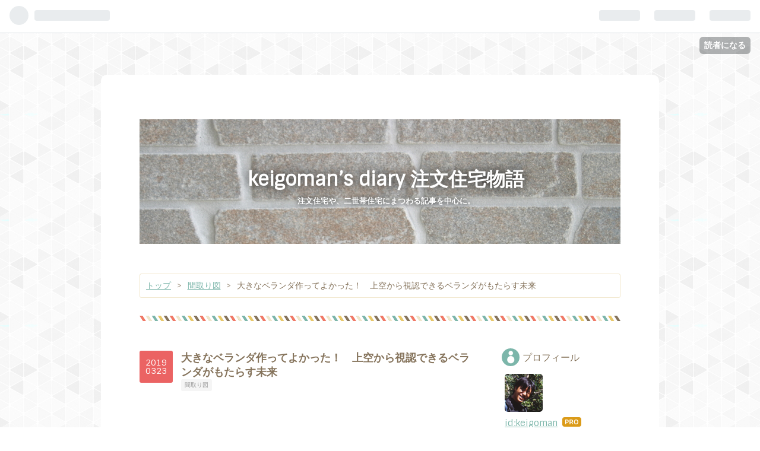

--- FILE ---
content_type: text/html; charset=utf-8
request_url: https://www.keigoman.com/entry/2019/03/23/180000
body_size: 15857
content:
<!DOCTYPE html>
<html
  lang="ja"

data-admin-domain="//blog.hatena.ne.jp"
data-admin-origin="https://blog.hatena.ne.jp"
data-author="keigoman"
data-avail-langs="ja en"
data-blog="keigoman.hatenablog.com"
data-blog-host="keigoman.hatenablog.com"
data-blog-is-public="1"
data-blog-name="keigoman’s diary 注文住宅物語"
data-blog-owner="keigoman"
data-blog-show-ads=""
data-blog-show-sleeping-ads=""
data-blog-uri="https://www.keigoman.com/"
data-blog-uuid="10257846132629106769"
data-blogs-uri-base="https://www.keigoman.com"
data-brand="pro"
data-data-layer="{&quot;hatenablog&quot;:{&quot;admin&quot;:{},&quot;analytics&quot;:{&quot;brand_property_id&quot;:&quot;&quot;,&quot;measurement_id&quot;:&quot;&quot;,&quot;non_sampling_property_id&quot;:&quot;&quot;,&quot;property_id&quot;:&quot;UA-126958263-1&quot;,&quot;separated_property_id&quot;:&quot;UA-29716941-26&quot;},&quot;blog&quot;:{&quot;blog_id&quot;:&quot;10257846132629106769&quot;,&quot;content_seems_japanese&quot;:&quot;true&quot;,&quot;disable_ads&quot;:&quot;custom_domain&quot;,&quot;enable_ads&quot;:&quot;false&quot;,&quot;enable_keyword_link&quot;:&quot;false&quot;,&quot;entry_show_footer_related_entries&quot;:&quot;false&quot;,&quot;force_pc_view&quot;:&quot;false&quot;,&quot;is_public&quot;:&quot;true&quot;,&quot;is_responsive_view&quot;:&quot;false&quot;,&quot;is_sleeping&quot;:&quot;false&quot;,&quot;lang&quot;:&quot;ja&quot;,&quot;name&quot;:&quot;keigoman\u2019s diary \u6ce8\u6587\u4f4f\u5b85\u7269\u8a9e&quot;,&quot;owner_name&quot;:&quot;keigoman&quot;,&quot;uri&quot;:&quot;https://www.keigoman.com/&quot;},&quot;brand&quot;:&quot;pro&quot;,&quot;page_id&quot;:&quot;entry&quot;,&quot;permalink_entry&quot;:{&quot;author_name&quot;:&quot;keigoman&quot;,&quot;categories&quot;:&quot;\u9593\u53d6\u308a\u56f3&quot;,&quot;character_count&quot;:1978,&quot;date&quot;:&quot;2019-03-23&quot;,&quot;entry_id&quot;:&quot;17680117126997549010&quot;,&quot;first_category&quot;:&quot;\u9593\u53d6\u308a\u56f3&quot;,&quot;hour&quot;:&quot;18&quot;,&quot;title&quot;:&quot;\u5927\u304d\u306a\u30d9\u30e9\u30f3\u30c0\u4f5c\u3063\u3066\u3088\u304b\u3063\u305f\uff01\u3000\u4e0a\u7a7a\u304b\u3089\u8996\u8a8d\u3067\u304d\u308b\u30d9\u30e9\u30f3\u30c0\u304c\u3082\u305f\u3089\u3059\u672a\u6765&quot;,&quot;uri&quot;:&quot;https://www.keigoman.com/entry/2019/03/23/180000&quot;},&quot;pro&quot;:&quot;pro&quot;,&quot;router_type&quot;:&quot;blogs&quot;}}"
data-device="pc"
data-dont-recommend-pro="false"
data-global-domain="https://hatena.blog"
data-globalheader-color="b"
data-globalheader-type="pc"
data-has-touch-view="1"
data-help-url="https://help.hatenablog.com"
data-page="entry"
data-parts-domain="https://hatenablog-parts.com"
data-plus-available="1"
data-pro="true"
data-router-type="blogs"
data-sentry-dsn="https://03a33e4781a24cf2885099fed222b56d@sentry.io/1195218"
data-sentry-environment="production"
data-sentry-sample-rate="0.1"
data-static-domain="https://cdn.blog.st-hatena.com"
data-version="bf9b33cb6c06fe563d48131cfbdaa7"




  data-initial-state="{}"

  >
  <head prefix="og: http://ogp.me/ns# fb: http://ogp.me/ns/fb# article: http://ogp.me/ns/article#">

  

  

  


  

  <meta name="robots" content="max-image-preview:large" />


  <meta charset="utf-8"/>
  <meta http-equiv="X-UA-Compatible" content="IE=7; IE=9; IE=10; IE=11" />
  <title>大きなベランダ作ってよかった！　上空から視認できるベランダがもたらす未来 - keigoman’s diary 注文住宅物語</title>

  
  <link rel="canonical" href="https://www.keigoman.com/entry/2019/03/23/180000"/>



  

<meta itemprop="name" content="大きなベランダ作ってよかった！　上空から視認できるベランダがもたらす未来 - keigoman’s diary 注文住宅物語"/>

  <meta itemprop="image" content="https://cdn.image.st-hatena.com/image/scale/4fe06de64a0142a4a01e76957950a4bc8162a6ea/backend=imagemagick;version=1;width=1300/https%3A%2F%2Fcdn-ak.f.st-hatena.com%2Fimages%2Ffotolife%2Fk%2Fkeigoman%2F20190322%2F20190322114909.jpg"/>


  <meta property="og:title" content="大きなベランダ作ってよかった！　上空から視認できるベランダがもたらす未来 - keigoman’s diary 注文住宅物語"/>
<meta property="og:type" content="article"/>
  <meta property="og:url" content="https://www.keigoman.com/entry/2019/03/23/180000"/>

  <meta property="og:image" content="https://cdn.image.st-hatena.com/image/scale/4fe06de64a0142a4a01e76957950a4bc8162a6ea/backend=imagemagick;version=1;width=1300/https%3A%2F%2Fcdn-ak.f.st-hatena.com%2Fimages%2Ffotolife%2Fk%2Fkeigoman%2F20190322%2F20190322114909.jpg"/>

<meta property="og:image:alt" content="大きなベランダ作ってよかった！　上空から視認できるベランダがもたらす未来 - keigoman’s diary 注文住宅物語"/>
    <meta property="og:description" content="ドローン配送ですよ、奥さん！ amazonでポチっとした商品が、数時間で届く未来がすぐそこに！" />
<meta property="og:site_name" content="keigoman’s diary 注文住宅物語"/>

  <meta property="article:published_time" content="2019-03-23T09:00:00Z" />

    <meta property="article:tag" content="間取り図" />
      <meta name="twitter:card"  content="summary_large_image" />
    <meta name="twitter:image" content="https://cdn.image.st-hatena.com/image/scale/4fe06de64a0142a4a01e76957950a4bc8162a6ea/backend=imagemagick;version=1;width=1300/https%3A%2F%2Fcdn-ak.f.st-hatena.com%2Fimages%2Ffotolife%2Fk%2Fkeigoman%2F20190322%2F20190322114909.jpg" />  <meta name="twitter:title" content="大きなベランダ作ってよかった！　上空から視認できるベランダがもたらす未来 - keigoman’s diary 注文住宅物語" />    <meta name="twitter:description" content="ドローン配送ですよ、奥さん！ amazonでポチっとした商品が、数時間で届く未来がすぐそこに！" />  <meta name="twitter:app:name:iphone" content="はてなブログアプリ" />
  <meta name="twitter:app:id:iphone" content="583299321" />
  <meta name="twitter:app:url:iphone" content="hatenablog:///open?uri=https%3A%2F%2Fwww.keigoman.com%2Fentry%2F2019%2F03%2F23%2F180000" />  <meta name="twitter:site" content="@keigoman6" />
  
    <meta name="description" content="ドローン配送ですよ、奥さん！ amazonでポチっとした商品が、数時間で届く未来がすぐそこに！" />
    <meta name="google-site-verification" content="k1UfRW6Dp9GPSdAbMrqPldNt21ysrol9YZU_jUkor_I" />
    <meta name="keywords" content="注文住宅　ヘーベルハウス　二世帯住宅　おしゃれ　三階建て" />
    <meta name="msvalidate.01" content="296BA9F20F23379CB6E850C4EB355524" />


  
<script
  id="embed-gtm-data-layer-loader"
  data-data-layer-page-specific="{&quot;hatenablog&quot;:{&quot;blogs_permalink&quot;:{&quot;entry_afc_issued&quot;:&quot;false&quot;,&quot;is_author_pro&quot;:&quot;true&quot;,&quot;has_related_entries_with_elasticsearch&quot;:&quot;false&quot;,&quot;is_blog_sleeping&quot;:&quot;false&quot;,&quot;blog_afc_issued&quot;:&quot;false&quot;}}}"
>
(function() {
  function loadDataLayer(elem, attrName) {
    if (!elem) { return {}; }
    var json = elem.getAttribute(attrName);
    if (!json) { return {}; }
    return JSON.parse(json);
  }

  var globalVariables = loadDataLayer(
    document.documentElement,
    'data-data-layer'
  );
  var pageSpecificVariables = loadDataLayer(
    document.getElementById('embed-gtm-data-layer-loader'),
    'data-data-layer-page-specific'
  );

  var variables = [globalVariables, pageSpecificVariables];

  if (!window.dataLayer) {
    window.dataLayer = [];
  }

  for (var i = 0; i < variables.length; i++) {
    window.dataLayer.push(variables[i]);
  }
})();
</script>

<!-- Google Tag Manager -->
<script>(function(w,d,s,l,i){w[l]=w[l]||[];w[l].push({'gtm.start':
new Date().getTime(),event:'gtm.js'});var f=d.getElementsByTagName(s)[0],
j=d.createElement(s),dl=l!='dataLayer'?'&l='+l:'';j.async=true;j.src=
'https://www.googletagmanager.com/gtm.js?id='+i+dl;f.parentNode.insertBefore(j,f);
})(window,document,'script','dataLayer','GTM-P4CXTW');</script>
<!-- End Google Tag Manager -->











  <link rel="shortcut icon" href="https://www.keigoman.com/icon/favicon">
<link rel="apple-touch-icon" href="https://www.keigoman.com/icon/touch">
<link rel="icon" sizes="192x192" href="https://www.keigoman.com/icon/link">

  

<link rel="alternate" type="application/atom+xml" title="Atom" href="https://www.keigoman.com/feed"/>
<link rel="alternate" type="application/rss+xml" title="RSS2.0" href="https://www.keigoman.com/rss"/>

  <link rel="alternate" type="application/json+oembed" href="https://hatena.blog/oembed?url=https%3A%2F%2Fwww.keigoman.com%2Fentry%2F2019%2F03%2F23%2F180000&amp;format=json" title="oEmbed Profile of 大きなベランダ作ってよかった！　上空から視認できるベランダがもたらす未来"/>
<link rel="alternate" type="text/xml+oembed" href="https://hatena.blog/oembed?url=https%3A%2F%2Fwww.keigoman.com%2Fentry%2F2019%2F03%2F23%2F180000&amp;format=xml" title="oEmbed Profile of 大きなベランダ作ってよかった！　上空から視認できるベランダがもたらす未来"/>
  
  <link rel="author" href="http://www.hatena.ne.jp/keigoman/">

  

  
      <link rel="preload" href="https://cdn-ak.f.st-hatena.com/images/fotolife/k/keigoman/20180913/20180913165703.jpg" as="image"/>
      <link rel="preload" href="https://cdn-ak.f.st-hatena.com/images/fotolife/k/keigoman/20190322/20190322103344.jpg" as="image"/>


  
    
<link rel="stylesheet" type="text/css" href="https://cdn.blog.st-hatena.com/css/blog.css?version=bf9b33cb6c06fe563d48131cfbdaa7"/>

    
  <link rel="stylesheet" type="text/css" href="https://usercss.blog.st-hatena.com/blog_style/10257846132629106769/8c201c538dc687600c17df4dde39948533c0ba81"/>
  
  

  

  
<script> </script>

  
<style>
  div#google_afc_user,
  div.google-afc-user-container,
  div.google_afc_image,
  div.google_afc_blocklink {
      display: block !important;
  }
</style>


  

  
    <script type="application/ld+json">{"@context":"http://schema.org","@type":"Article","dateModified":"2019-08-22T15:37:50+09:00","datePublished":"2019-03-23T18:00:00+09:00","description":"ドローン配送ですよ、奥さん！ amazonでポチっとした商品が、数時間で届く未来がすぐそこに！","headline":"大きなベランダ作ってよかった！ 上空から視認できるベランダがもたらす未来","image":["https://cdn-ak.f.st-hatena.com/images/fotolife/k/keigoman/20190322/20190322114909.jpg"],"mainEntityOfPage":{"@id":"https://www.keigoman.com/entry/2019/03/23/180000","@type":"WebPage"}}</script>

  

  <head>
<script async src="//pagead2.googlesyndication.com/pagead/js/adsbygoogle.js"></script>
<script>
     (adsbygoogle = window.adsbygoogle || []).push({
          google_ad_client: "ca-pub-5235778020024734",
          enable_page_level_ads: true
     });
</script>
</head>


  

</head>

  <body class="page-entry header-image-enable enable-top-editarea enable-bottom-editarea category-間取り図 globalheader-ng-enabled">
    

<div id="globalheader-container"
  data-brand="hatenablog"
  
  >
  <iframe id="globalheader" height="37" frameborder="0" allowTransparency="true"></iframe>
</div>


  
  
  
    <nav class="
      blog-controlls
      
    ">
      <div class="blog-controlls-blog-icon">
        <a href="https://www.keigoman.com/">
          <img src="https://cdn.image.st-hatena.com/image/square/eb919fd3e5fa5cb3b791e70d6f7bf976c98663e8/backend=imagemagick;height=128;version=1;width=128/https%3A%2F%2Fcdn.user.blog.st-hatena.com%2Fblog_custom_icon%2F153160489%2F1569126789119331" alt="keigoman’s diary 注文住宅物語"/>
        </a>
      </div>
      <div class="blog-controlls-title">
        <a href="https://www.keigoman.com/">keigoman’s diary 注文住宅物語</a>
      </div>
      <a href="https://blog.hatena.ne.jp/keigoman/keigoman.hatenablog.com/subscribe?utm_campaign=subscribe_blog&amp;utm_source=blogs_topright_button&amp;utm_medium=button" class="blog-controlls-subscribe-btn test-blog-header-controlls-subscribe">
        読者になる
      </a>
    </nav>
  

  <div id="container">
    <div id="container-inner">
      <header id="blog-title" data-brand="hatenablog">
  <div id="blog-title-inner" style="background-image: url('https://cdn-ak.f.st-hatena.com/images/fotolife/k/keigoman/20180913/20180913165703.jpg'); background-position: center -43px;">
    <div id="blog-title-content">
      <h1 id="title"><a href="https://www.keigoman.com/">keigoman’s diary 注文住宅物語</a></h1>
      
        <h2 id="blog-description">注文住宅や、二世帯住宅にまつわる記事を中心に。</h2>
      
    </div>
  </div>
</header>

      
  <div id="top-editarea">
    <script data-ad-client="ca-pub-5235778020024734" async src="https://pagead2.googlesyndication.com/pagead/js/adsbygoogle.js"></script>
  </div>


      
          <div id="top-box">
    <div class="breadcrumb" data-test-id="breadcrumb">
      <div class="breadcrumb-inner">
        <a class="breadcrumb-link" href="https://www.keigoman.com/"><span>トップ</span></a>          <span class="breadcrumb-gt">&gt;</span>          <span class="breadcrumb-child">            <a class="breadcrumb-child-link" href="https://www.keigoman.com/archive/category/%E9%96%93%E5%8F%96%E3%82%8A%E5%9B%B3"><span>間取り図</span></a>          </span>            <span class="breadcrumb-gt">&gt;</span>          <span class="breadcrumb-child">            <span>大きなベランダ作ってよかった！　上空から視認できるベランダがもたらす未来</span>          </span>      </div>
    </div>
  </div>
  <script type="application/ld+json" class="test-breadcrumb-json-ld">
    {"@type":"BreadcrumbList","itemListElement":[{"position":1,"@type":"ListItem","item":{"name":"トップ","@id":"https://www.keigoman.com/"}},{"position":2,"item":{"name":"間取り図","@id":"https://www.keigoman.com/archive/category/%E9%96%93%E5%8F%96%E3%82%8A%E5%9B%B3"},"@type":"ListItem"}],"@context":"http://schema.org"}
  </script>
      
      




<div id="content" class="hfeed"
  
  >
  <div id="content-inner">
    <div id="wrapper">
      <div id="main">
        <div id="main-inner">
          

          



          
  
  <!-- google_ad_section_start -->
  <!-- rakuten_ad_target_begin -->
  
  
  

  

  
    
      
        <article class="entry hentry test-hentry js-entry-article date-first autopagerize_page_element chars-2000 words-200 mode-html entry-odd" id="entry-17680117126997549010" data-keyword-campaign="" data-uuid="17680117126997549010" data-publication-type="entry">
  <div class="entry-inner">
    <header class="entry-header">
  
    <div class="date entry-date first">
    <a href="https://www.keigoman.com/archive/2019/03/23" rel="nofollow">
      <time datetime="2019-03-23T09:00:00Z" title="2019-03-23T09:00:00Z">
        <span class="date-year">2019</span><span class="hyphen">-</span><span class="date-month">03</span><span class="hyphen">-</span><span class="date-day">23</span>
      </time>
    </a>
      </div>
  <h1 class="entry-title">
  <a href="https://www.keigoman.com/entry/2019/03/23/180000" class="entry-title-link bookmark">大きなベランダ作ってよかった！　上空から視認できるベランダがもたらす未来</a>
</h1>

  
  

  <div class="entry-categories categories">
    
    <a href="https://www.keigoman.com/archive/category/%E9%96%93%E5%8F%96%E3%82%8A%E5%9B%B3" class="entry-category-link category-間取り図">間取り図</a>
    
  </div>


  
  <div class="customized-header">
    <div class="entry-header-html"><script async src="//pagead2.googlesyndication.com/pagead/js/adsbygoogle.js"></script>
<!-- レスポンシブ リンク広告ユニット -->
<ins class="adsbygoogle"
     style="display:block"
     data-ad-client="ca-pub-5235778020024734"
     data-ad-slot="3912490391"
     data-ad-format="link"
     data-full-width-responsive="true"></ins>
<script>
(adsbygoogle = window.adsbygoogle || []).push({});
</script></div>
  </div>


  
  
<div class="social-buttons">
  
  
    <div class="social-button-item">
      <a href="https://b.hatena.ne.jp/entry/s/www.keigoman.com/entry/2019/03/23/180000" class="hatena-bookmark-button" data-hatena-bookmark-url="https://www.keigoman.com/entry/2019/03/23/180000" data-hatena-bookmark-layout="vertical-balloon" data-hatena-bookmark-lang="ja" title="この記事をはてなブックマークに追加"><img src="https://b.st-hatena.com/images/entry-button/button-only.gif" alt="この記事をはてなブックマークに追加" width="20" height="20" style="border: none;" /></a>
    </div>
  
  
    <div class="social-button-item">
      <div class="fb-share-button" data-layout="box_count" data-href="https://www.keigoman.com/entry/2019/03/23/180000"></div>
    </div>
  
  
    
    
    <div class="social-button-item">
      <a
          class="entry-share-button entry-share-button-twitter test-share-button-twitter"
          href="https://x.com/intent/tweet?text=%E5%A4%A7%E3%81%8D%E3%81%AA%E3%83%99%E3%83%A9%E3%83%B3%E3%83%80%E4%BD%9C%E3%81%A3%E3%81%A6%E3%82%88%E3%81%8B%E3%81%A3%E3%81%9F%EF%BC%81%E3%80%80%E4%B8%8A%E7%A9%BA%E3%81%8B%E3%82%89%E8%A6%96%E8%AA%8D%E3%81%A7%E3%81%8D%E3%82%8B%E3%83%99%E3%83%A9%E3%83%B3%E3%83%80%E3%81%8C%E3%82%82%E3%81%9F%E3%82%89%E3%81%99%E6%9C%AA%E6%9D%A5+-+keigoman%E2%80%99s+diary+%E6%B3%A8%E6%96%87%E4%BD%8F%E5%AE%85%E7%89%A9%E8%AA%9E&amp;url=https%3A%2F%2Fwww.keigoman.com%2Fentry%2F2019%2F03%2F23%2F180000"
          title="X（Twitter）で投稿する"
        ></a>
    </div>
  
  
  
  
  
  
</div>



</header>

    


    <div class="entry-content hatenablog-entry">
  
    <p> </p>
<p>突然ですが、注文住宅で建てた我が家には、</p>
<p>2階に、約6帖のベランダがあります。</p>
<p><img class="hatena-fotolife" title="f:id:keigoman:20190322103344j:plain" src="https://cdn-ak.f.st-hatena.com/images/fotolife/k/keigoman/20190322/20190322103344.jpg" alt="f:id:keigoman:20190322103344j:plain" /></p>
<p> </p>
<p>もともとこんな大きなベランダを</p>
<p>作るつもりはなかったのですが、</p>
<p>子どもがいる我が家の家族構成などを踏まえ、</p>
<p>この家を設計してくれた建築士さんが</p>
<p>「ならば大きなベランダがよかろう」と</p>
<p>提案してくれたものです。</p>
<p>初めてその間取り図を見た時から気に入り、</p>
<p>その後、完成に向けて何度書き換え作業を行っても、</p>
<p>このベランダだけは一度も変更することなく、</p>
<p>最終的に形となりました。</p>
<p> </p>
<p>大量に洗濯物が干せたり、天体望遠鏡を</p>
<p>出して息子と一緒に月や星を眺めたり、</p>
<p>ハンモックを置いてくつろいでみたり。</p>
<p>さらには、コンセントと水道も設けたので、</p>
<p>ここでバーベキューを楽しんだりと、</p>
<p>ベランダライフを満喫しているわけです。</p>
<p> </p>
<p>そして突然ですが、いよいよ、</p>
<p><span style="font-size: 200%;">ドローンによる宅配便</span></p>
<p>が現実味を帯びてきた模様。</p>
<p>つまりこのベランダの上空は広く空いているため、</p>
<p>ここに荷物を配送してもらえるということです。</p>
<p> </p>
<p>決して遠い未来の話ではありません。</p>
<p>日本の最大手の地図製作会社『ゼンリン』は</p>
<p>社内に専門の部署を設けて</p>
<p>空の道を造ろうとしているし、</p>
<p>パソコン大手のNECも乗り出しています。</p>
<p>民間企業だけでなく、長野市は市内に流れる川の上を</p>
<p>そのための「道」とする実験をすでに始めている模様。</p>
<p>官民挙げて、やがて必ず訪れるであろう、</p>
<p>空からの宅配便という未来を</p>
<p>実現させようとしているのです。</p>
<p> </p>
<p>実証事件は、長野以外の国内でも始まっています。</p>
<p>千葉市と、楽天をはじめとする物流や通信などの</p>
<p>大手企業約10社、さらにドローンの開発・製造を</p>
<p>手掛ける「自律制御システム研究所」が、</p>
<p>個人に宅配をする実験を行ったのは2016年のこと。</p>
<p>当時の新聞には「2019年の実用化を目指す」とあります。</p>
<p>今となっては、今年中の実現は難しそうですが、</p>
<p>そのくらいのスピード感をもって進めているということです。</p>
<p>2019年は無理でも、2022年くらいには</p>
<p>実現してもおかしくありません。</p>
<p> </p>
<p>・配達時間の短縮</p>
<p>・人件費の削減</p>
<p> </p>
<p>という、大きなメリットのあるドローン宅配。</p>
<p>では、受け取る側である我々はどうしたらよいか。</p>
<p>その恩恵を受けるためには、</p>
<p><span style="font-size: 150%;">荷物を受け取る場所</span></p>
<p>が必要です。</p>
<p> </p>
<p>現在考えられている方法は、</p>
<p>パラシュートによる投下と、</p>
<p>目印に向けての着地です。</p>
<p>いずれにせよ、マンションのベランダの場合は</p>
<p>屋根があるため、技術的にも難しそう。</p>
<p>空からの荷物を受け取るためには、</p>
<p>その荷物を置く場所が、</p>
<p> </p>
<p>１　他人の入れない敷地内であること、</p>
<p>２　上空が抜けていること、</p>
<p>３　ある程度の広さ。</p>
<p> </p>
<p>この条件がなければなりません。</p>
<p> </p>
<p>そこで、広めのベランダです。</p>
<p>例えば、こんな風にして、</p>
<p>住所変わりとなる目印を置くと、</p>
<p><img class="hatena-fotolife" title="f:id:keigoman:20190322114909j:plain" src="https://cdn-ak.f.st-hatena.com/images/fotolife/k/keigoman/20190322/20190322114909.jpg" alt="f:id:keigoman:20190322114909j:plain" /></p>
<p>そこに運んでくれるという仕組みになるはずです。</p>
<p><span style="font-size: 80%;">外とは完全に隔離された庭や、あるいは</span></p>
<p><span style="font-size: 80%;">屋上でも、もちろんよいと思われます。</span></p>
<p><img class="hatena-fotolife" title="f:id:keigoman:20190322104014j:plain" src="https://cdn-ak.f.st-hatena.com/images/fotolife/k/keigoman/20190322/20190322104014.jpg" alt="f:id:keigoman:20190322104014j:plain" /></p>
<p> </p>
<p>まだまだ夢物語のようにも思われている計画ですし、</p>
<p>ハウスメーカーの営業マンも、現時点で</p>
<p>「だから広いベランダを作りましょう」とは</p>
<p>言わないでしょう。</p>
<p>しかし、その未来は必ずやってきます。</p>
<p>大企業と国が本気になって動いている事業です。</p>
<p>その恩恵をしっかりと受けるためにも、</p>
<p>これから家を建てる方は、</p>
<p><span style="font-size: 150%;">広いベランダを設けてみる</span></p>
<p>というのはどうでしょう。</p>
<p>と、そんなお話でした。</p>
<p><span style="font-size: 80%;">現在、マンションにお住まいの方は、</span></p>
<p><span style="font-size: 80%;">ルーフバルコニーのある部屋の住人と</span></p>
<p><span style="font-size: 80%;">仲良くなっておくとよいかも知れません。</span></p>
<p> </p>
<p>さっき頼んだモノがすぐ届くとなったら、</p>
<p>やがてはピザなんかも、そうなるかも。</p>
<p><span style="font-size: 150%;">俺のベランダよ！</span></p>
<p><span style="font-size: 150%;">明るい未来を見せてくれ！</span></p>
<p><a href="//house.blogmura.com/newhouse_asahikasei/ranking.html" target="_blank"><img src="//house.blogmura.com/newhouse_asahikasei/img/originalimg/0009916572.jpg" alt="にほんブログ村 住まいブログ 一戸建 旭化成ホームズへ" width="360" height="480" border="0" /></a><br /><a href="//house.blogmura.com/newhouse_asahikasei/ranking.html">にほんブログ村</a></p>
<p>↑家ブログのランキングに参加しています。</p>
<p>「読んだ！」のしるしに、</p>
<p>上の写真をクリックしていただけると、</p>
<p>新たな原稿のネタが湧き出てきます。</p>
<p><a href="https://house.blogmura.com/themes/37197?p_cid=10955572"><img src="https://b.blogmura.com/theme/88_31.gif" alt="にほんブログ村テーマ みんなのWeb内覧会へ" width="88" height="31" border="0" /></a>【web内覧】</p>
<p><a href="https://house.blogmura.com/themes/37197?p_cid=10955572"><strong>みんなのWeb内覧会</strong></a></p>
<p><a href="https://house.blogmura.com/themes/39481?p_cid=10955572"><strong>Web内覧会＊ヘーベルハウス</strong></a></p>
<p><a href="https://house.blogmura.com/themes/37771?p_cid=10955572"><strong>WEB内覧会＊リビング</strong></a></p>
<p><a href="https://house.blogmura.com/themes/39314?p_cid=10955572"><strong>WEB内覧会＊ダイニング</strong></a></p>
<p><a href="https://house.blogmura.com/themes/37769?p_cid=10955572"><strong>WEB内覧会＊キッチン</strong></a></p>
<p><a href="https://house.blogmura.com/themes/40100?p_cid=10955572"><strong>WEB内覧会＊ワークスペース</strong></a></p>
<p><a href="https://house.blogmura.com/themes/37770?p_cid=10955572"><strong>WEB内覧会＊洗面所</strong></a></p>
<p><a href="https://house.blogmura.com/themes/37767?p_cid=10955572"><strong>WEB内覧会＊玄関</strong></a></p>
<p><a href="https://house.blogmura.com/themes/37775?p_cid=10955572"><strong>WEB内覧会＊トイレ</strong></a></p>
<p><a href="https://house.blogmura.com/themes/38432?p_cid=10955572"><strong>WEB内覧会＊和室</strong></a></p>
<p><a href="https://house.blogmura.com/themes/37777?p_cid=10955572"><strong>WEB内覧会＊外構</strong></a></p>
<p><a href="https://house.blogmura.com/themes/2165?p_cid=10955572"><strong>web内覧会＊収納・クローゼット</strong></a></p>
<p><a href="https://interior.blogmura.com/themes/171?p_cid=10955572"><img src="https://b.blogmura.com/theme/88_31.gif" alt="にほんブログ村テーマ インテリアデザインへ" width="88" height="31" border="0" /></a>【インテリア・収納】</p>
<p><a href="https://interior.blogmura.com/themes/171?p_cid=10955572"><strong>インテリアデザイン</strong></a></p>
<p><a href="https://interior.blogmura.com/themes/9731?p_cid=10955572"><strong>シンプル・モダン インテリア</strong></a></p>
<p><a href="https://interior.blogmura.com/themes/39525?p_cid=10955572"><strong>暮らしをつくるインテリア</strong></a></p>
<p><a href="https://interior.blogmura.com/themes/27170?p_cid=10955572"><strong>おしゃれなインテリア家具・雑貨</strong></a></p>
<p><a href="https://flower.blogmura.com/themes/38914?p_cid=10955572"><strong>インドア＆インテリアグリーン</strong></a></p>
<p><a href="https://pckaden.blogmura.com/themes/19304?p_cid=10955572"><strong>モダンインテリアとデザイン家電</strong></a></p>
<p><a href="https://life.blogmura.com/themes/41775?p_cid=10955572"><strong>シンプルで綺麗な収納＆片付け</strong></a></p>
<p><a href="https://life.blogmura.com/themes/18275?p_cid=10955572"><strong>収納の法則</strong></a></p>
<p><a href="https://house.blogmura.com/themes/39338?p_cid=10955572"><strong>わが家の快適収納</strong></a></p>
<p><a href="https://house.blogmura.com/themes/17195?p_cid=10955572"><img src="https://b.blogmura.com/theme/88_31.gif" alt="にほんブログ村テーマ 新築一戸建て・注文住宅へ" width="88" height="31" border="0" /></a></p>
<p>【我が家が比較検討したハウスメーカー】</p>
<p><a href="https://house.blogmura.com/themes/17195?p_cid=10955572"><strong>新築一戸建て・注文住宅</strong></a></p>
<p><a href="https://house.blogmura.com/themes/39463?p_cid=10955572"><strong>ヘーベルハウス</strong></a></p>
<p><a href="https://house.blogmura.com/themes/38968?p_cid=10955572"><strong>セキスイハイム</strong></a></p>
<p><a href="https://house.blogmura.com/themes/39777?p_cid=10955572"><strong>ダイワハウス</strong></a></p>
<p><a href="https://house.blogmura.com/themes/30620?p_cid=10955572"><strong>一条工務店</strong></a></p>
<p><a href="https://house.blogmura.com/themes/40008?p_cid=10955572"><strong>パナホーム</strong></a></p>
<p><a href="https://house.blogmura.com/themes/39221?p_cid=10955572"><strong>三井ホーム</strong></a></p>
<p><a href="https://house.blogmura.com/themes/39483?p_cid=10955572"><strong>トヨタホーム</strong></a></p>
<p><a href="https://house.blogmura.com/themes/39496?p_cid=10955572"><strong>積水ハウス</strong></a></p>
<p><a href="https://house.blogmura.com/themes/39370?p_cid=10955572"><strong>住友林業</strong></a></p>
<p><a style="word-wrap: break-word;" href="https://hb.afl.rakuten.co.jp/hsc/174f2d31.4cd8fb78.1720f111.b45029de/?link_type=pict&amp;ut=eyJwYWdlIjoic2hvcCIsInR5cGUiOiJwaWN0IiwiY29sIjowLCJjYXQiOiI0NCIsImJhbiI6IjQ2MDEzNSJ9" target="_blank" rel="nofollow noopener noreferrer"><img style="margin: 2px;" title="" src="https://hbb.afl.rakuten.co.jp/hsb/174f2d31.4cd8fb78.1720f111.b45029de/?me_id=1&amp;me_adv_id=460135&amp;t=pict" alt="" border="0" /></a></p>
    
    




    

  
</div>

    
  <footer class="entry-footer">
    
    <div class="entry-tags-wrapper">
  <div class="entry-tags">  </div>
</div>

    <p class="entry-footer-section track-inview-by-gtm" data-gtm-track-json="{&quot;area&quot;: &quot;finish_reading&quot;}">
  <span class="author vcard"><span class="fn" data-load-nickname="1" data-user-name="keigoman" >keigoman</span></span>
  <span class="entry-footer-time"><a href="https://www.keigoman.com/entry/2019/03/23/180000"><time data-relative datetime="2019-03-23T09:00:00Z" title="2019-03-23T09:00:00Z" class="updated">2019-03-23 18:00</time></a></span>
  
  
  
    <span class="
      entry-footer-subscribe
      
    " data-test-blog-controlls-subscribe>
      <a href="https://blog.hatena.ne.jp/keigoman/keigoman.hatenablog.com/subscribe?utm_campaign=subscribe_blog&amp;utm_medium=button&amp;utm_source=blogs_entry_footer">
        読者になる
      </a>
    </span>
  
</p>

    
  <div
    class="hatena-star-container"
    data-hatena-star-container
    data-hatena-star-url="https://www.keigoman.com/entry/2019/03/23/180000"
    data-hatena-star-title="大きなベランダ作ってよかった！　上空から視認できるベランダがもたらす未来"
    data-hatena-star-variant="profile-icon"
    data-hatena-star-profile-url-template="https://blog.hatena.ne.jp/{username}/"
  ></div>


    
<div class="social-buttons">
  
  
    <div class="social-button-item">
      <a href="https://b.hatena.ne.jp/entry/s/www.keigoman.com/entry/2019/03/23/180000" class="hatena-bookmark-button" data-hatena-bookmark-url="https://www.keigoman.com/entry/2019/03/23/180000" data-hatena-bookmark-layout="vertical-balloon" data-hatena-bookmark-lang="ja" title="この記事をはてなブックマークに追加"><img src="https://b.st-hatena.com/images/entry-button/button-only.gif" alt="この記事をはてなブックマークに追加" width="20" height="20" style="border: none;" /></a>
    </div>
  
  
    <div class="social-button-item">
      <div class="fb-share-button" data-layout="box_count" data-href="https://www.keigoman.com/entry/2019/03/23/180000"></div>
    </div>
  
  
    
    
    <div class="social-button-item">
      <a
          class="entry-share-button entry-share-button-twitter test-share-button-twitter"
          href="https://x.com/intent/tweet?text=%E5%A4%A7%E3%81%8D%E3%81%AA%E3%83%99%E3%83%A9%E3%83%B3%E3%83%80%E4%BD%9C%E3%81%A3%E3%81%A6%E3%82%88%E3%81%8B%E3%81%A3%E3%81%9F%EF%BC%81%E3%80%80%E4%B8%8A%E7%A9%BA%E3%81%8B%E3%82%89%E8%A6%96%E8%AA%8D%E3%81%A7%E3%81%8D%E3%82%8B%E3%83%99%E3%83%A9%E3%83%B3%E3%83%80%E3%81%8C%E3%82%82%E3%81%9F%E3%82%89%E3%81%99%E6%9C%AA%E6%9D%A5+-+keigoman%E2%80%99s+diary+%E6%B3%A8%E6%96%87%E4%BD%8F%E5%AE%85%E7%89%A9%E8%AA%9E&amp;url=https%3A%2F%2Fwww.keigoman.com%2Fentry%2F2019%2F03%2F23%2F180000"
          title="X（Twitter）で投稿する"
        ></a>
    </div>
  
  
  
  
  
  
</div>

    

    <div class="customized-footer">
      
  <iframe class="hatena-bookmark-comment-iframe" data-src="https://www.keigoman.com/iframe/hatena_bookmark_comment?canonical_uri=https%3A%2F%2Fwww.keigoman.com%2Fentry%2F2019%2F03%2F23%2F180000" frameborder="0" scrolling="no" style="border: none; width: 100%;">
  </iframe>


        

        
        
  <div class="entry-footer-html"><div id="my-footer">

<script async src="//pagead2.googlesyndication.com/pagead/js/adsbygoogle.js"></script>
<ins class="adsbygoogle"
     style="display:block"
     data-ad-format="autorelaxed"
     data-ad-client="ca-pub-5235778020024734"
     data-ad-slot="7815601026"></ins>
<script>
     (adsbygoogle = window.adsbygoogle || []).push({});
</script>

</div>
 <script>
 var myFooter=document.getElementById("my-footer");var temp=myFooter.cloneNode(true);myFooter.parentNode.removeChild(myFooter);document.getElementsByClassName("entry-content")[0].appendChild(temp);
 </script>
</div>


      
    </div>
    
  <div class="comment-box js-comment-box">
    
    <ul class="comment js-comment">
      <li class="read-more-comments" style="display: none;"><a>もっと読む</a></li>
    </ul>
    
      <a class="leave-comment-title js-leave-comment-title">コメントを書く</a>
    
  </div>

  </footer>

  </div>
</article>

      
      
    
  

  
  <!-- rakuten_ad_target_end -->
  <!-- google_ad_section_end -->
  
  
  
  <div class="pager pager-permalink permalink">
    
      
      <span class="pager-prev">
        <a href="https://www.keigoman.com/entry/2019/03/25/180000" rel="prev">
          <span class="pager-arrow">&laquo; </span>
          【web内覧】ステンレストップで厨房感を出…
        </a>
      </span>
    
    
      
      <span class="pager-next">
        <a href="https://www.keigoman.com/entry/2019/03/21/130000" rel="next">
          お子さまはやがて成長します。これが、小…
          <span class="pager-arrow"> &raquo;</span>
        </a>
      </span>
    
  </div>


  



        </div>
      </div>

      <aside id="box1">
  <div id="box1-inner">
  </div>
</aside>

    </div><!-- #wrapper -->

    
<aside id="box2">
  
  <div id="box2-inner">
    
      

<div class="hatena-module hatena-module-profile">
  <div class="hatena-module-title">
    プロフィール
  </div>
  <div class="hatena-module-body">
    
    <a href="https://www.keigoman.com/about" class="profile-icon-link">
      <img src="https://cdn.profile-image.st-hatena.com/users/keigoman/profile.png?1536812983"
      alt="id:keigoman" class="profile-icon" />
    </a>
    

    
    <span class="id">
      <a href="https://www.keigoman.com/about" class="hatena-id-link"><span data-load-nickname="1" data-user-name="keigoman">id:keigoman</span></a>
      
  
  
    <a href="https://blog.hatena.ne.jp/-/pro?plus_via=blog_plus_badge&amp;utm_source=pro_badge&amp;utm_medium=referral&amp;utm_campaign=register_pro" title="はてなブログPro"><i class="badge-type-pro">はてなブログPro</i></a>
  


    </span>
    

    

    

    
      <div class="hatena-follow-button-box btn-subscribe js-hatena-follow-button-box"
  
  >

  <a href="#" class="hatena-follow-button js-hatena-follow-button">
    <span class="subscribing">
      <span class="foreground">読者です</span>
      <span class="background">読者をやめる</span>
    </span>
    <span class="unsubscribing" data-track-name="profile-widget-subscribe-button" data-track-once>
      <span class="foreground">読者になる</span>
      <span class="background">読者になる</span>
    </span>
  </a>
  <div class="subscription-count-box js-subscription-count-box">
    <i></i>
    <u></u>
    <span class="subscription-count js-subscription-count">
    </span>
  </div>
</div>

    

    

    <div class="profile-about">
      <a href="https://www.keigoman.com/about">このブログについて</a>
    </div>

  </div>
</div>

    
      <div class="hatena-module hatena-module-search-box">
  <div class="hatena-module-title">
    検索
  </div>
  <div class="hatena-module-body">
    <form class="search-form" role="search" action="https://www.keigoman.com/search" method="get">
  <input type="text" name="q" class="search-module-input" value="" placeholder="記事を検索" required>
  <input type="submit" value="検索" class="search-module-button" />
</form>

  </div>
</div>

    
      <div class="hatena-module hatena-module-recent-entries ">
  <div class="hatena-module-title">
    <a href="https://www.keigoman.com/archive">
      最新記事
    </a>
  </div>
  <div class="hatena-module-body">
    <ul class="recent-entries hatena-urllist ">
  
  
    
    <li class="urllist-item recent-entries-item">
      <div class="urllist-item-inner recent-entries-item-inner">
        
          
          
          <a href="https://www.keigoman.com/entry/2025nennikatteyokattamono10kara12gatuhen" class="urllist-title-link recent-entries-title-link  urllist-title recent-entries-title">2025年に買ってよかったもの【10～12月編】</a>




          
          

                </div>
    </li>
  
    
    <li class="urllist-item recent-entries-item">
      <div class="urllist-item-inner recent-entries-item-inner">
        
          
          
          <a href="https://www.keigoman.com/entry/2025nennikatteyokattamono7kara9gatuhen" class="urllist-title-link recent-entries-title-link  urllist-title recent-entries-title">2025年に買ってよかったもの【７～９月編】</a>




          
          

                </div>
    </li>
  
    
    <li class="urllist-item recent-entries-item">
      <div class="urllist-item-inner recent-entries-item-inner">
        
          
          
          <a href="https://www.keigoman.com/entry/2025nennikatteyokattamono4kara6gatuhen" class="urllist-title-link recent-entries-title-link  urllist-title recent-entries-title">2025年に買ってよかったもの【４～６月編】</a>




          
          

                </div>
    </li>
  
    
    <li class="urllist-item recent-entries-item">
      <div class="urllist-item-inner recent-entries-item-inner">
        
          
          
          <a href="https://www.keigoman.com/entry/2025nennikatteyokattamono1kara3gatuhen" class="urllist-title-link recent-entries-title-link  urllist-title recent-entries-title">2025年に買ってよかったもの【１～３月編】</a>




          
          

                </div>
    </li>
  
    
    <li class="urllist-item recent-entries-item">
      <div class="urllist-item-inner recent-entries-item-inner">
        
          
          
          <a href="https://www.keigoman.com/entry/kowaretarakomaru%21samugarinawatasinihahissunosetubi%21" class="urllist-title-link recent-entries-title-link  urllist-title recent-entries-title">壊れたら困る！寒がりな私には必須の設備！</a>




          
          

                </div>
    </li>
  
</ul>

      </div>
</div>

    
      

<div class="hatena-module hatena-module-archive" data-archive-type="default" data-archive-url="https://www.keigoman.com/archive">
  <div class="hatena-module-title">
    <a href="https://www.keigoman.com/archive">月別アーカイブ</a>
  </div>
  <div class="hatena-module-body">
    
      
        <ul class="hatena-urllist">
          
            <li class="archive-module-year archive-module-year-hidden" data-year="2026">
              <div class="archive-module-button">
                <span class="archive-module-hide-button">▼</span>
                <span class="archive-module-show-button">▶</span>
              </div>
              <a href="https://www.keigoman.com/archive/2026" class="archive-module-year-title archive-module-year-2026">
                2026
              </a>
              <ul class="archive-module-months">
                
                  <li class="archive-module-month">
                    <a href="https://www.keigoman.com/archive/2026/01" class="archive-module-month-title archive-module-month-2026-1">
                      2026 / 1
                    </a>
                  </li>
                
              </ul>
            </li>
          
            <li class="archive-module-year archive-module-year-hidden" data-year="2025">
              <div class="archive-module-button">
                <span class="archive-module-hide-button">▼</span>
                <span class="archive-module-show-button">▶</span>
              </div>
              <a href="https://www.keigoman.com/archive/2025" class="archive-module-year-title archive-module-year-2025">
                2025
              </a>
              <ul class="archive-module-months">
                
                  <li class="archive-module-month">
                    <a href="https://www.keigoman.com/archive/2025/12" class="archive-module-month-title archive-module-month-2025-12">
                      2025 / 12
                    </a>
                  </li>
                
                  <li class="archive-module-month">
                    <a href="https://www.keigoman.com/archive/2025/11" class="archive-module-month-title archive-module-month-2025-11">
                      2025 / 11
                    </a>
                  </li>
                
                  <li class="archive-module-month">
                    <a href="https://www.keigoman.com/archive/2025/10" class="archive-module-month-title archive-module-month-2025-10">
                      2025 / 10
                    </a>
                  </li>
                
                  <li class="archive-module-month">
                    <a href="https://www.keigoman.com/archive/2025/09" class="archive-module-month-title archive-module-month-2025-9">
                      2025 / 9
                    </a>
                  </li>
                
                  <li class="archive-module-month">
                    <a href="https://www.keigoman.com/archive/2025/08" class="archive-module-month-title archive-module-month-2025-8">
                      2025 / 8
                    </a>
                  </li>
                
                  <li class="archive-module-month">
                    <a href="https://www.keigoman.com/archive/2025/07" class="archive-module-month-title archive-module-month-2025-7">
                      2025 / 7
                    </a>
                  </li>
                
                  <li class="archive-module-month">
                    <a href="https://www.keigoman.com/archive/2025/06" class="archive-module-month-title archive-module-month-2025-6">
                      2025 / 6
                    </a>
                  </li>
                
                  <li class="archive-module-month">
                    <a href="https://www.keigoman.com/archive/2025/05" class="archive-module-month-title archive-module-month-2025-5">
                      2025 / 5
                    </a>
                  </li>
                
                  <li class="archive-module-month">
                    <a href="https://www.keigoman.com/archive/2025/04" class="archive-module-month-title archive-module-month-2025-4">
                      2025 / 4
                    </a>
                  </li>
                
                  <li class="archive-module-month">
                    <a href="https://www.keigoman.com/archive/2025/03" class="archive-module-month-title archive-module-month-2025-3">
                      2025 / 3
                    </a>
                  </li>
                
                  <li class="archive-module-month">
                    <a href="https://www.keigoman.com/archive/2025/02" class="archive-module-month-title archive-module-month-2025-2">
                      2025 / 2
                    </a>
                  </li>
                
                  <li class="archive-module-month">
                    <a href="https://www.keigoman.com/archive/2025/01" class="archive-module-month-title archive-module-month-2025-1">
                      2025 / 1
                    </a>
                  </li>
                
              </ul>
            </li>
          
            <li class="archive-module-year archive-module-year-hidden" data-year="2024">
              <div class="archive-module-button">
                <span class="archive-module-hide-button">▼</span>
                <span class="archive-module-show-button">▶</span>
              </div>
              <a href="https://www.keigoman.com/archive/2024" class="archive-module-year-title archive-module-year-2024">
                2024
              </a>
              <ul class="archive-module-months">
                
                  <li class="archive-module-month">
                    <a href="https://www.keigoman.com/archive/2024/12" class="archive-module-month-title archive-module-month-2024-12">
                      2024 / 12
                    </a>
                  </li>
                
                  <li class="archive-module-month">
                    <a href="https://www.keigoman.com/archive/2024/11" class="archive-module-month-title archive-module-month-2024-11">
                      2024 / 11
                    </a>
                  </li>
                
                  <li class="archive-module-month">
                    <a href="https://www.keigoman.com/archive/2024/10" class="archive-module-month-title archive-module-month-2024-10">
                      2024 / 10
                    </a>
                  </li>
                
                  <li class="archive-module-month">
                    <a href="https://www.keigoman.com/archive/2024/09" class="archive-module-month-title archive-module-month-2024-9">
                      2024 / 9
                    </a>
                  </li>
                
                  <li class="archive-module-month">
                    <a href="https://www.keigoman.com/archive/2024/08" class="archive-module-month-title archive-module-month-2024-8">
                      2024 / 8
                    </a>
                  </li>
                
                  <li class="archive-module-month">
                    <a href="https://www.keigoman.com/archive/2024/07" class="archive-module-month-title archive-module-month-2024-7">
                      2024 / 7
                    </a>
                  </li>
                
                  <li class="archive-module-month">
                    <a href="https://www.keigoman.com/archive/2024/06" class="archive-module-month-title archive-module-month-2024-6">
                      2024 / 6
                    </a>
                  </li>
                
                  <li class="archive-module-month">
                    <a href="https://www.keigoman.com/archive/2024/05" class="archive-module-month-title archive-module-month-2024-5">
                      2024 / 5
                    </a>
                  </li>
                
                  <li class="archive-module-month">
                    <a href="https://www.keigoman.com/archive/2024/04" class="archive-module-month-title archive-module-month-2024-4">
                      2024 / 4
                    </a>
                  </li>
                
                  <li class="archive-module-month">
                    <a href="https://www.keigoman.com/archive/2024/03" class="archive-module-month-title archive-module-month-2024-3">
                      2024 / 3
                    </a>
                  </li>
                
                  <li class="archive-module-month">
                    <a href="https://www.keigoman.com/archive/2024/02" class="archive-module-month-title archive-module-month-2024-2">
                      2024 / 2
                    </a>
                  </li>
                
                  <li class="archive-module-month">
                    <a href="https://www.keigoman.com/archive/2024/01" class="archive-module-month-title archive-module-month-2024-1">
                      2024 / 1
                    </a>
                  </li>
                
              </ul>
            </li>
          
            <li class="archive-module-year archive-module-year-hidden" data-year="2023">
              <div class="archive-module-button">
                <span class="archive-module-hide-button">▼</span>
                <span class="archive-module-show-button">▶</span>
              </div>
              <a href="https://www.keigoman.com/archive/2023" class="archive-module-year-title archive-module-year-2023">
                2023
              </a>
              <ul class="archive-module-months">
                
                  <li class="archive-module-month">
                    <a href="https://www.keigoman.com/archive/2023/12" class="archive-module-month-title archive-module-month-2023-12">
                      2023 / 12
                    </a>
                  </li>
                
                  <li class="archive-module-month">
                    <a href="https://www.keigoman.com/archive/2023/11" class="archive-module-month-title archive-module-month-2023-11">
                      2023 / 11
                    </a>
                  </li>
                
                  <li class="archive-module-month">
                    <a href="https://www.keigoman.com/archive/2023/10" class="archive-module-month-title archive-module-month-2023-10">
                      2023 / 10
                    </a>
                  </li>
                
                  <li class="archive-module-month">
                    <a href="https://www.keigoman.com/archive/2023/09" class="archive-module-month-title archive-module-month-2023-9">
                      2023 / 9
                    </a>
                  </li>
                
                  <li class="archive-module-month">
                    <a href="https://www.keigoman.com/archive/2023/08" class="archive-module-month-title archive-module-month-2023-8">
                      2023 / 8
                    </a>
                  </li>
                
                  <li class="archive-module-month">
                    <a href="https://www.keigoman.com/archive/2023/07" class="archive-module-month-title archive-module-month-2023-7">
                      2023 / 7
                    </a>
                  </li>
                
                  <li class="archive-module-month">
                    <a href="https://www.keigoman.com/archive/2023/06" class="archive-module-month-title archive-module-month-2023-6">
                      2023 / 6
                    </a>
                  </li>
                
                  <li class="archive-module-month">
                    <a href="https://www.keigoman.com/archive/2023/05" class="archive-module-month-title archive-module-month-2023-5">
                      2023 / 5
                    </a>
                  </li>
                
                  <li class="archive-module-month">
                    <a href="https://www.keigoman.com/archive/2023/04" class="archive-module-month-title archive-module-month-2023-4">
                      2023 / 4
                    </a>
                  </li>
                
                  <li class="archive-module-month">
                    <a href="https://www.keigoman.com/archive/2023/03" class="archive-module-month-title archive-module-month-2023-3">
                      2023 / 3
                    </a>
                  </li>
                
                  <li class="archive-module-month">
                    <a href="https://www.keigoman.com/archive/2023/02" class="archive-module-month-title archive-module-month-2023-2">
                      2023 / 2
                    </a>
                  </li>
                
                  <li class="archive-module-month">
                    <a href="https://www.keigoman.com/archive/2023/01" class="archive-module-month-title archive-module-month-2023-1">
                      2023 / 1
                    </a>
                  </li>
                
              </ul>
            </li>
          
            <li class="archive-module-year archive-module-year-hidden" data-year="2022">
              <div class="archive-module-button">
                <span class="archive-module-hide-button">▼</span>
                <span class="archive-module-show-button">▶</span>
              </div>
              <a href="https://www.keigoman.com/archive/2022" class="archive-module-year-title archive-module-year-2022">
                2022
              </a>
              <ul class="archive-module-months">
                
                  <li class="archive-module-month">
                    <a href="https://www.keigoman.com/archive/2022/12" class="archive-module-month-title archive-module-month-2022-12">
                      2022 / 12
                    </a>
                  </li>
                
                  <li class="archive-module-month">
                    <a href="https://www.keigoman.com/archive/2022/11" class="archive-module-month-title archive-module-month-2022-11">
                      2022 / 11
                    </a>
                  </li>
                
                  <li class="archive-module-month">
                    <a href="https://www.keigoman.com/archive/2022/10" class="archive-module-month-title archive-module-month-2022-10">
                      2022 / 10
                    </a>
                  </li>
                
                  <li class="archive-module-month">
                    <a href="https://www.keigoman.com/archive/2022/09" class="archive-module-month-title archive-module-month-2022-9">
                      2022 / 9
                    </a>
                  </li>
                
                  <li class="archive-module-month">
                    <a href="https://www.keigoman.com/archive/2022/08" class="archive-module-month-title archive-module-month-2022-8">
                      2022 / 8
                    </a>
                  </li>
                
                  <li class="archive-module-month">
                    <a href="https://www.keigoman.com/archive/2022/07" class="archive-module-month-title archive-module-month-2022-7">
                      2022 / 7
                    </a>
                  </li>
                
                  <li class="archive-module-month">
                    <a href="https://www.keigoman.com/archive/2022/06" class="archive-module-month-title archive-module-month-2022-6">
                      2022 / 6
                    </a>
                  </li>
                
                  <li class="archive-module-month">
                    <a href="https://www.keigoman.com/archive/2022/05" class="archive-module-month-title archive-module-month-2022-5">
                      2022 / 5
                    </a>
                  </li>
                
                  <li class="archive-module-month">
                    <a href="https://www.keigoman.com/archive/2022/04" class="archive-module-month-title archive-module-month-2022-4">
                      2022 / 4
                    </a>
                  </li>
                
                  <li class="archive-module-month">
                    <a href="https://www.keigoman.com/archive/2022/03" class="archive-module-month-title archive-module-month-2022-3">
                      2022 / 3
                    </a>
                  </li>
                
                  <li class="archive-module-month">
                    <a href="https://www.keigoman.com/archive/2022/02" class="archive-module-month-title archive-module-month-2022-2">
                      2022 / 2
                    </a>
                  </li>
                
                  <li class="archive-module-month">
                    <a href="https://www.keigoman.com/archive/2022/01" class="archive-module-month-title archive-module-month-2022-1">
                      2022 / 1
                    </a>
                  </li>
                
              </ul>
            </li>
          
            <li class="archive-module-year archive-module-year-hidden" data-year="2021">
              <div class="archive-module-button">
                <span class="archive-module-hide-button">▼</span>
                <span class="archive-module-show-button">▶</span>
              </div>
              <a href="https://www.keigoman.com/archive/2021" class="archive-module-year-title archive-module-year-2021">
                2021
              </a>
              <ul class="archive-module-months">
                
                  <li class="archive-module-month">
                    <a href="https://www.keigoman.com/archive/2021/12" class="archive-module-month-title archive-module-month-2021-12">
                      2021 / 12
                    </a>
                  </li>
                
                  <li class="archive-module-month">
                    <a href="https://www.keigoman.com/archive/2021/11" class="archive-module-month-title archive-module-month-2021-11">
                      2021 / 11
                    </a>
                  </li>
                
                  <li class="archive-module-month">
                    <a href="https://www.keigoman.com/archive/2021/09" class="archive-module-month-title archive-module-month-2021-9">
                      2021 / 9
                    </a>
                  </li>
                
                  <li class="archive-module-month">
                    <a href="https://www.keigoman.com/archive/2021/07" class="archive-module-month-title archive-module-month-2021-7">
                      2021 / 7
                    </a>
                  </li>
                
                  <li class="archive-module-month">
                    <a href="https://www.keigoman.com/archive/2021/06" class="archive-module-month-title archive-module-month-2021-6">
                      2021 / 6
                    </a>
                  </li>
                
                  <li class="archive-module-month">
                    <a href="https://www.keigoman.com/archive/2021/05" class="archive-module-month-title archive-module-month-2021-5">
                      2021 / 5
                    </a>
                  </li>
                
                  <li class="archive-module-month">
                    <a href="https://www.keigoman.com/archive/2021/04" class="archive-module-month-title archive-module-month-2021-4">
                      2021 / 4
                    </a>
                  </li>
                
                  <li class="archive-module-month">
                    <a href="https://www.keigoman.com/archive/2021/03" class="archive-module-month-title archive-module-month-2021-3">
                      2021 / 3
                    </a>
                  </li>
                
                  <li class="archive-module-month">
                    <a href="https://www.keigoman.com/archive/2021/02" class="archive-module-month-title archive-module-month-2021-2">
                      2021 / 2
                    </a>
                  </li>
                
                  <li class="archive-module-month">
                    <a href="https://www.keigoman.com/archive/2021/01" class="archive-module-month-title archive-module-month-2021-1">
                      2021 / 1
                    </a>
                  </li>
                
              </ul>
            </li>
          
            <li class="archive-module-year archive-module-year-hidden" data-year="2020">
              <div class="archive-module-button">
                <span class="archive-module-hide-button">▼</span>
                <span class="archive-module-show-button">▶</span>
              </div>
              <a href="https://www.keigoman.com/archive/2020" class="archive-module-year-title archive-module-year-2020">
                2020
              </a>
              <ul class="archive-module-months">
                
                  <li class="archive-module-month">
                    <a href="https://www.keigoman.com/archive/2020/12" class="archive-module-month-title archive-module-month-2020-12">
                      2020 / 12
                    </a>
                  </li>
                
                  <li class="archive-module-month">
                    <a href="https://www.keigoman.com/archive/2020/11" class="archive-module-month-title archive-module-month-2020-11">
                      2020 / 11
                    </a>
                  </li>
                
                  <li class="archive-module-month">
                    <a href="https://www.keigoman.com/archive/2020/10" class="archive-module-month-title archive-module-month-2020-10">
                      2020 / 10
                    </a>
                  </li>
                
                  <li class="archive-module-month">
                    <a href="https://www.keigoman.com/archive/2020/09" class="archive-module-month-title archive-module-month-2020-9">
                      2020 / 9
                    </a>
                  </li>
                
                  <li class="archive-module-month">
                    <a href="https://www.keigoman.com/archive/2020/08" class="archive-module-month-title archive-module-month-2020-8">
                      2020 / 8
                    </a>
                  </li>
                
                  <li class="archive-module-month">
                    <a href="https://www.keigoman.com/archive/2020/07" class="archive-module-month-title archive-module-month-2020-7">
                      2020 / 7
                    </a>
                  </li>
                
                  <li class="archive-module-month">
                    <a href="https://www.keigoman.com/archive/2020/06" class="archive-module-month-title archive-module-month-2020-6">
                      2020 / 6
                    </a>
                  </li>
                
                  <li class="archive-module-month">
                    <a href="https://www.keigoman.com/archive/2020/05" class="archive-module-month-title archive-module-month-2020-5">
                      2020 / 5
                    </a>
                  </li>
                
                  <li class="archive-module-month">
                    <a href="https://www.keigoman.com/archive/2020/04" class="archive-module-month-title archive-module-month-2020-4">
                      2020 / 4
                    </a>
                  </li>
                
                  <li class="archive-module-month">
                    <a href="https://www.keigoman.com/archive/2020/03" class="archive-module-month-title archive-module-month-2020-3">
                      2020 / 3
                    </a>
                  </li>
                
                  <li class="archive-module-month">
                    <a href="https://www.keigoman.com/archive/2020/02" class="archive-module-month-title archive-module-month-2020-2">
                      2020 / 2
                    </a>
                  </li>
                
                  <li class="archive-module-month">
                    <a href="https://www.keigoman.com/archive/2020/01" class="archive-module-month-title archive-module-month-2020-1">
                      2020 / 1
                    </a>
                  </li>
                
              </ul>
            </li>
          
            <li class="archive-module-year archive-module-year-hidden" data-year="2019">
              <div class="archive-module-button">
                <span class="archive-module-hide-button">▼</span>
                <span class="archive-module-show-button">▶</span>
              </div>
              <a href="https://www.keigoman.com/archive/2019" class="archive-module-year-title archive-module-year-2019">
                2019
              </a>
              <ul class="archive-module-months">
                
                  <li class="archive-module-month">
                    <a href="https://www.keigoman.com/archive/2019/12" class="archive-module-month-title archive-module-month-2019-12">
                      2019 / 12
                    </a>
                  </li>
                
                  <li class="archive-module-month">
                    <a href="https://www.keigoman.com/archive/2019/11" class="archive-module-month-title archive-module-month-2019-11">
                      2019 / 11
                    </a>
                  </li>
                
                  <li class="archive-module-month">
                    <a href="https://www.keigoman.com/archive/2019/10" class="archive-module-month-title archive-module-month-2019-10">
                      2019 / 10
                    </a>
                  </li>
                
                  <li class="archive-module-month">
                    <a href="https://www.keigoman.com/archive/2019/09" class="archive-module-month-title archive-module-month-2019-9">
                      2019 / 9
                    </a>
                  </li>
                
                  <li class="archive-module-month">
                    <a href="https://www.keigoman.com/archive/2019/08" class="archive-module-month-title archive-module-month-2019-8">
                      2019 / 8
                    </a>
                  </li>
                
                  <li class="archive-module-month">
                    <a href="https://www.keigoman.com/archive/2019/07" class="archive-module-month-title archive-module-month-2019-7">
                      2019 / 7
                    </a>
                  </li>
                
                  <li class="archive-module-month">
                    <a href="https://www.keigoman.com/archive/2019/06" class="archive-module-month-title archive-module-month-2019-6">
                      2019 / 6
                    </a>
                  </li>
                
                  <li class="archive-module-month">
                    <a href="https://www.keigoman.com/archive/2019/05" class="archive-module-month-title archive-module-month-2019-5">
                      2019 / 5
                    </a>
                  </li>
                
                  <li class="archive-module-month">
                    <a href="https://www.keigoman.com/archive/2019/04" class="archive-module-month-title archive-module-month-2019-4">
                      2019 / 4
                    </a>
                  </li>
                
                  <li class="archive-module-month">
                    <a href="https://www.keigoman.com/archive/2019/03" class="archive-module-month-title archive-module-month-2019-3">
                      2019 / 3
                    </a>
                  </li>
                
                  <li class="archive-module-month">
                    <a href="https://www.keigoman.com/archive/2019/02" class="archive-module-month-title archive-module-month-2019-2">
                      2019 / 2
                    </a>
                  </li>
                
                  <li class="archive-module-month">
                    <a href="https://www.keigoman.com/archive/2019/01" class="archive-module-month-title archive-module-month-2019-1">
                      2019 / 1
                    </a>
                  </li>
                
              </ul>
            </li>
          
            <li class="archive-module-year archive-module-year-hidden" data-year="2018">
              <div class="archive-module-button">
                <span class="archive-module-hide-button">▼</span>
                <span class="archive-module-show-button">▶</span>
              </div>
              <a href="https://www.keigoman.com/archive/2018" class="archive-module-year-title archive-module-year-2018">
                2018
              </a>
              <ul class="archive-module-months">
                
                  <li class="archive-module-month">
                    <a href="https://www.keigoman.com/archive/2018/12" class="archive-module-month-title archive-module-month-2018-12">
                      2018 / 12
                    </a>
                  </li>
                
                  <li class="archive-module-month">
                    <a href="https://www.keigoman.com/archive/2018/11" class="archive-module-month-title archive-module-month-2018-11">
                      2018 / 11
                    </a>
                  </li>
                
                  <li class="archive-module-month">
                    <a href="https://www.keigoman.com/archive/2018/10" class="archive-module-month-title archive-module-month-2018-10">
                      2018 / 10
                    </a>
                  </li>
                
                  <li class="archive-module-month">
                    <a href="https://www.keigoman.com/archive/2018/09" class="archive-module-month-title archive-module-month-2018-9">
                      2018 / 9
                    </a>
                  </li>
                
              </ul>
            </li>
          
        </ul>
      
    
  </div>
</div>

    
      

<div class="hatena-module hatena-module-category">
  <div class="hatena-module-title">
    カテゴリー
  </div>
  <div class="hatena-module-body">
    <ul class="hatena-urllist">
      
        <li>
          <a href="https://www.keigoman.com/archive/category/%E9%A3%9F%E3%81%B9%E7%89%A9%E3%83%BB%E9%A3%B2%E3%81%BF%E7%89%A9" class="category-食べ物・飲み物">
            食べ物・飲み物 (150)
          </a>
        </li>
      
        <li>
          <a href="https://www.keigoman.com/archive/category/%E3%82%A4%E3%83%B3%E3%83%86%E3%83%AA%E3%82%A2" class="category-インテリア">
            インテリア (161)
          </a>
        </li>
      
        <li>
          <a href="https://www.keigoman.com/archive/category/%E4%BE%BF%E5%88%A9%E3%82%A2%E3%82%A4%E3%83%86%E3%83%A0" class="category-便利アイテム">
            便利アイテム (215)
          </a>
        </li>
      
        <li>
          <a href="https://www.keigoman.com/archive/category/%E9%87%8D%E9%87%8F%E9%89%84%E9%AA%A8" class="category-重量鉄骨">
            重量鉄骨 (27)
          </a>
        </li>
      
        <li>
          <a href="https://www.keigoman.com/archive/category/%E8%A8%AD%E5%82%99%E3%80%81%E4%BB%95%E6%A7%98" class="category-設備、仕様">
            設備、仕様 (133)
          </a>
        </li>
      
        <li>
          <a href="https://www.keigoman.com/archive/category/%E6%8E%83%E9%99%A4%E3%83%BB%E7%89%87%E4%BB%98%E3%81%91" class="category-掃除・片付け">
            掃除・片付け (81)
          </a>
        </li>
      
        <li>
          <a href="https://www.keigoman.com/archive/category/%E3%81%8A%E9%87%91" class="category-お金">
            お金 (106)
          </a>
        </li>
      
        <li>
          <a href="https://www.keigoman.com/archive/category/%E3%82%A2%E3%83%95%E3%82%BF%E3%83%BC%E3%82%B5%E3%83%BC%E3%83%93%E3%82%B9" class="category-アフターサービス">
            アフターサービス (28)
          </a>
        </li>
      
        <li>
          <a href="https://www.keigoman.com/archive/category/%E4%BF%9D%E8%A8%BC%E9%96%A2%E9%80%A3" class="category-保証関連">
            保証関連 (16)
          </a>
        </li>
      
        <li>
          <a href="https://www.keigoman.com/archive/category/DIY" class="category-DIY">
            DIY (20)
          </a>
        </li>
      
        <li>
          <a href="https://www.keigoman.com/archive/category/%E3%82%A2%E3%82%AF%E3%82%BB%E3%83%B3%E3%83%88%E3%82%A6%E3%82%A9%E3%83%BC%E3%83%AB" class="category-アクセントウォール">
            アクセントウォール (23)
          </a>
        </li>
      
        <li>
          <a href="https://www.keigoman.com/archive/category/%E3%82%AD%E3%83%83%E3%83%81%E3%83%B3" class="category-キッチン">
            キッチン (59)
          </a>
        </li>
      
        <li>
          <a href="https://www.keigoman.com/archive/category/%E5%A4%96%E6%A7%8B" class="category-外構">
            外構 (42)
          </a>
        </li>
      
        <li>
          <a href="https://www.keigoman.com/archive/category/%E4%BD%8F%E3%81%BF%E5%BF%83%E5%9C%B0" class="category-住み心地">
            住み心地 (49)
          </a>
        </li>
      
        <li>
          <a href="https://www.keigoman.com/archive/category/%E5%BB%BA%E7%AF%89%E3%83%AC%E3%83%9D%E3%83%BC%E3%83%88" class="category-建築レポート">
            建築レポート (25)
          </a>
        </li>
      
        <li>
          <a href="https://www.keigoman.com/archive/category/%E5%A5%91%E7%B4%84%E3%81%AB%E8%87%B3%E3%82%8B%E3%81%BE%E3%81%A7" class="category-契約に至るまで">
            契約に至るまで (26)
          </a>
        </li>
      
        <li>
          <a href="https://www.keigoman.com/archive/category/%E4%BD%8F%E5%AE%85%E5%B1%95%E7%A4%BA%E5%A0%B4" class="category-住宅展示場">
            住宅展示場 (26)
          </a>
        </li>
      
        <li>
          <a href="https://www.keigoman.com/archive/category/%E4%BA%8C%E4%B8%96%E5%B8%AF%E4%BD%8F%E5%AE%85%E3%81%AB%E9%96%A2%E3%81%99%E3%82%8B%E3%81%93%E3%81%A8" class="category-二世帯住宅に関すること">
            二世帯住宅に関すること (56)
          </a>
        </li>
      
        <li>
          <a href="https://www.keigoman.com/archive/category/%E5%AD%90%E3%81%A9%E3%82%82%E9%83%A8%E5%B1%8B" class="category-子ども部屋">
            子ども部屋 (23)
          </a>
        </li>
      
        <li>
          <a href="https://www.keigoman.com/archive/category/%E3%83%96%E3%83%AD%E3%82%B0" class="category-ブログ">
            ブログ (34)
          </a>
        </li>
      
        <li>
          <a href="https://www.keigoman.com/archive/category/%E3%83%95%E3%82%A1%E3%83%83%E3%82%B7%E3%83%A7%E3%83%B3" class="category-ファッション">
            ファッション (20)
          </a>
        </li>
      
        <li>
          <a href="https://www.keigoman.com/archive/category/%E3%82%A6%E3%82%A9%E3%83%BC%E3%82%AF%E3%82%A4%E3%83%B3%E3%82%AF%E3%83%AD%E3%83%BC%E3%82%BC%E3%83%83%E3%83%88" class="category-ウォークインクローゼット">
            ウォークインクローゼット (9)
          </a>
        </li>
      
        <li>
          <a href="https://www.keigoman.com/archive/category/%E3%82%B7%E3%82%A2%E3%82%BF%E3%83%BC%E3%83%AB%E3%83%BC%E3%83%A0" class="category-シアタールーム">
            シアタールーム (20)
          </a>
        </li>
      
        <li>
          <a href="https://www.keigoman.com/archive/category/%E3%83%90%E3%82%B9%E8%A6%8B%E5%AD%A6%E4%BC%9A" class="category-バス見学会">
            バス見学会 (22)
          </a>
        </li>
      
        <li>
          <a href="https://www.keigoman.com/archive/category/%E5%AE%B6%E9%9B%BB" class="category-家電">
            家電 (7)
          </a>
        </li>
      
        <li>
          <a href="https://www.keigoman.com/archive/category/web%E5%86%85%E8%A6%A7" class="category-web内覧">
            web内覧 (39)
          </a>
        </li>
      
        <li>
          <a href="https://www.keigoman.com/archive/category/%E9%96%93%E5%8F%96%E3%82%8A%E5%9B%B3" class="category-間取り図">
            間取り図 (38)
          </a>
        </li>
      
    </ul>
  </div>
</div>

    
      <div class="hatena-module hatena-module-links">
  <div class="hatena-module-title">
    Links
  </div>
  <div class="hatena-module-body">
    <ul class="hatena-urllist">
      
        <li>
          <a href="https://keigoman.hatenablog.com/privacy-policy">プライバシーポリシーについて</a>
        </li>
      
    </ul>
  </div>
</div>

    
      <div class="hatena-module hatena-module-links">
  <div class="hatena-module-title">
    お問い合わせ
  </div>
  <div class="hatena-module-body">
    <ul class="hatena-urllist">
      
        <li>
          <a href="https://www.keigoman.com/otoiawase">≪お問い合わせフォーム≫</a>
        </li>
      
    </ul>
  </div>
</div>

    
      
<div class="hatena-module hatena-module-html">
    <div class="hatena-module-title">広告</div>
  <div class="hatena-module-body">
    <head>
<script async src="//pagead2.googlesyndication.com/pagead/js/adsbygoogle.js"></script>
<!-- -->
<ins class="adsbygoogle"
     style="display:block"
     data-ad-client="ca-pub-5235778020024734"
     data-ad-slot="2038390738"
     data-ad-format="auto"
     data-full-width-responsive="true"></ins>
<script>
(adsbygoogle = window.adsbygoogle || []).push({});
</script></head>

  </div>
</div>

    
      
<div class="hatena-module hatena-module-html">
    <div class="hatena-module-title">広告</div>
  <div class="hatena-module-body">
    <a href='https://mttag.com/s/14IHDrdoYZs' rel='nofollow'>
      <img src = 'https://mttag.com/banner/14IHDrdoYZs' alt = '' width = '160' height = '600' border = '0' /></a>
  </div>
</div>

    
    
  </div>
</aside>


  </div>
</div>




      

      
  <div id="bottom-editarea">
    <html>
<head>

<head>
<script async src="//pagead2.googlesyndication.com/pagead/js/adsbygoogle.js"></script>
<script>
     (adsbygoogle = window.adsbygoogle || []).push({
          google_ad_client: "ca-pub-5235778020024734",
          enable_page_level_ads: true
     });
</script>
</head>

</html>

  </div>


    </div>
  </div>
  
<footer id="footer" data-brand="hatenablog">
  <div id="footer-inner">
    
      <div style="display:none !important" class="guest-footer js-guide-register test-blogs-register-guide" data-action="guide-register">
  <div class="guest-footer-content">
    <h3>はてなブログをはじめよう！</h3>
    <p>keigomanさんは、はてなブログを使っています。あなたもはてなブログをはじめてみませんか？</p>
    <div class="guest-footer-btn-container">
      <div  class="guest-footer-btn">
        <a class="btn btn-register js-inherit-ga" href="https://blog.hatena.ne.jp/register?via=200227" target="_blank">はてなブログをはじめる（無料）</a>
      </div>
      <div  class="guest-footer-btn">
        <a href="https://hatena.blog/guide" target="_blank">はてなブログとは</a>
      </div>
    </div>
  </div>
</div>

    
    <address class="footer-address">
      <a href="https://www.keigoman.com/">
        <img src="https://cdn.image.st-hatena.com/image/square/eb919fd3e5fa5cb3b791e70d6f7bf976c98663e8/backend=imagemagick;height=128;version=1;width=128/https%3A%2F%2Fcdn.user.blog.st-hatena.com%2Fblog_custom_icon%2F153160489%2F1569126789119331" width="16" height="16" alt="keigoman’s diary 注文住宅物語"/>
        <span class="footer-address-name">keigoman’s diary 注文住宅物語</span>
      </a>
    </address>
    <p class="services">
      Powered by <a href="https://hatena.blog/">Hatena Blog</a>
      |
        <a href="https://blog.hatena.ne.jp/-/abuse_report?target_url=https%3A%2F%2Fwww.keigoman.com%2Fentry%2F2019%2F03%2F23%2F180000" class="report-abuse-link test-report-abuse-link" target="_blank">ブログを報告する</a>
    </p>
  </div>
</footer>


  
  <script async src="https://s.hatena.ne.jp/js/widget/star.js"></script>
  
  
  <script>
    if (typeof window.Hatena === 'undefined') {
      window.Hatena = {};
    }
    if (!Hatena.hasOwnProperty('Star')) {
      Hatena.Star = {
        VERSION: 2,
      };
    }
  </script>


  
    <div id="fb-root"></div>
<script>(function(d, s, id) {
  var js, fjs = d.getElementsByTagName(s)[0];
  if (d.getElementById(id)) return;
  js = d.createElement(s); js.id = id;
  js.src = "//connect.facebook.net/ja_JP/sdk.js#xfbml=1&appId=719729204785177&version=v17.0";
  fjs.parentNode.insertBefore(js, fjs);
}(document, 'script', 'facebook-jssdk'));</script>

  
  

<div class="quote-box">
  <div class="tooltip-quote tooltip-quote-stock">
    <i class="blogicon-quote" title="引用をストック"></i>
  </div>
  <div class="tooltip-quote tooltip-quote-tweet js-tooltip-quote-tweet">
    <a class="js-tweet-quote" target="_blank" data-track-name="quote-tweet" data-track-once>
      <img src="https://cdn.blog.st-hatena.com/images/admin/quote/quote-x-icon.svg?version=bf9b33cb6c06fe563d48131cfbdaa7" title="引用して投稿する" >
    </a>
  </div>
</div>

<div class="quote-stock-panel" id="quote-stock-message-box" style="position: absolute; z-index: 3000">
  <div class="message-box" id="quote-stock-succeeded-message" style="display: none">
    <p>引用をストックしました</p>
    <button class="btn btn-primary" id="quote-stock-show-editor-button" data-track-name="curation-quote-edit-button">ストック一覧を見る</button>
    <button class="btn quote-stock-close-message-button">閉じる</button>
  </div>

  <div class="message-box" id="quote-login-required-message" style="display: none">
    <p>引用するにはまずログインしてください</p>
    <button class="btn btn-primary" id="quote-login-button">ログイン</button>
    <button class="btn quote-stock-close-message-button">閉じる</button>
  </div>

  <div class="error-box" id="quote-stock-failed-message" style="display: none">
    <p>引用をストックできませんでした。再度お試しください</p>
    <button class="btn quote-stock-close-message-button">閉じる</button>
  </div>

  <div class="error-box" id="unstockable-quote-message-box" style="display: none; position: absolute; z-index: 3000;">
    <p>限定公開記事のため引用できません。</p>
  </div>
</div>

<script type="x-underscore-template" id="js-requote-button-template">
  <div class="requote-button js-requote-button">
    <button class="requote-button-btn tipsy-top" title="引用する"><i class="blogicon-quote"></i></button>
  </div>
</script>



  
  <div id="hidden-subscribe-button" style="display: none;">
    <div class="hatena-follow-button-box btn-subscribe js-hatena-follow-button-box"
  
  >

  <a href="#" class="hatena-follow-button js-hatena-follow-button">
    <span class="subscribing">
      <span class="foreground">読者です</span>
      <span class="background">読者をやめる</span>
    </span>
    <span class="unsubscribing" data-track-name="profile-widget-subscribe-button" data-track-once>
      <span class="foreground">読者になる</span>
      <span class="background">読者になる</span>
    </span>
  </a>
  <div class="subscription-count-box js-subscription-count-box">
    <i></i>
    <u></u>
    <span class="subscription-count js-subscription-count">
    </span>
  </div>
</div>

  </div>

  



    


  <script async src="https://platform.twitter.com/widgets.js" charset="utf-8"></script>

<script src="https://b.st-hatena.com/js/bookmark_button.js" charset="utf-8" async="async"></script>


<script type="text/javascript" src="https://cdn.blog.st-hatena.com/js/external/jquery.min.js?v=1.12.4&amp;version=bf9b33cb6c06fe563d48131cfbdaa7"></script>







<script src="https://cdn.blog.st-hatena.com/js/texts-ja.js?version=bf9b33cb6c06fe563d48131cfbdaa7"></script>



  <script id="vendors-js" data-env="production" src="https://cdn.blog.st-hatena.com/js/vendors.js?version=bf9b33cb6c06fe563d48131cfbdaa7" crossorigin="anonymous"></script>

<script id="hatenablog-js" data-env="production" src="https://cdn.blog.st-hatena.com/js/hatenablog.js?version=bf9b33cb6c06fe563d48131cfbdaa7" crossorigin="anonymous" data-page-id="entry"></script>


  <script>Hatena.Diary.GlobalHeader.init()</script>







    

    





  </body>
</html>



--- FILE ---
content_type: text/html; charset=utf-8
request_url: https://www.google.com/recaptcha/api2/aframe
body_size: 268
content:
<!DOCTYPE HTML><html><head><meta http-equiv="content-type" content="text/html; charset=UTF-8"></head><body><script nonce="sIGxBtpKH4WzIZI0MnW4sQ">/** Anti-fraud and anti-abuse applications only. See google.com/recaptcha */ try{var clients={'sodar':'https://pagead2.googlesyndication.com/pagead/sodar?'};window.addEventListener("message",function(a){try{if(a.source===window.parent){var b=JSON.parse(a.data);var c=clients[b['id']];if(c){var d=document.createElement('img');d.src=c+b['params']+'&rc='+(localStorage.getItem("rc::a")?sessionStorage.getItem("rc::b"):"");window.document.body.appendChild(d);sessionStorage.setItem("rc::e",parseInt(sessionStorage.getItem("rc::e")||0)+1);localStorage.setItem("rc::h",'1769002381893');}}}catch(b){}});window.parent.postMessage("_grecaptcha_ready", "*");}catch(b){}</script></body></html>

--- FILE ---
content_type: text/css; charset=utf-8
request_url: https://usercss.blog.st-hatena.com/blog_style/10257846132629106769/8c201c538dc687600c17df4dde39948533c0ba81
body_size: 4670
content:
/* <system section="theme" selected="11696248318753226143"> */
@charset "UTF-8";@import"https://fonts.googleapis.com/css?family=Sintony";/*!
  Theme: レトロポップ
  Author: yulily100
  Description:
    カラフルでポップな2カラムテーマです。
*//*! normalize.css v3.0.0 | MIT License | git.io/normalize */html{font-family:sans-serif;-ms-text-size-adjust:100%;-webkit-text-size-adjust:100%}body{margin:0}article,aside,details,figcaption,figure,footer,header,hgroup,main,nav,section,summary{display:block}audio,canvas,progress,video{display:inline-block;vertical-align:baseline}audio:not([controls]){display:none;height:0}[hidden],template{display:none}a{background:transparent}a:active,a:hover{outline:0}abbr[title]{border-bottom:1px dotted}b,strong{font-weight:700}dfn{font-style:italic}h1{font-size:2em;margin:.67em 0}mark{background:#ff0;color:#000}small{font-size:80%}sub,sup{font-size:75%;line-height:0;position:relative;vertical-align:baseline}sup{top:-.5em}sub{bottom:-.25em}img{border:0}svg:not(:root){overflow:hidden}figure{margin:1em 40px}hr{box-sizing:content-box;height:0}pre{overflow:auto}code,kbd,pre,samp{font-family:monospace,monospace;font-size:1em}button,input,optgroup,select,textarea{color:inherit;font:inherit;margin:0}button{overflow:visible}button,select{text-transform:none}button,html input[type=button],input[type=reset],input[type=submit]{-webkit-appearance:button;cursor:pointer}button[disabled],html input[disabled]{cursor:default}button::-moz-focus-inner,input::-moz-focus-inner{border:0;padding:0}input{line-height:normal}input[type=checkbox],input[type=radio]{box-sizing:border-box;padding:0}input[type=number]::-webkit-inner-spin-button,input[type=number]::-webkit-outer-spin-button{height:auto}input[type=search]{-webkit-appearance:textfield;box-sizing:content-box}input[type=search]::-webkit-search-cancel-button,input[type=search]::-webkit-search-decoration{-webkit-appearance:none}fieldset{border:1px solid #c0c0c0;margin:0 2px;padding:.35em .625em .75em}legend{border:0;padding:0}textarea{overflow:auto}optgroup{font-weight:700}table{border-collapse:collapse;border-spacing:0}td,th{padding:0}.clearfix{display:block;*zoom: 1}.clearfix:after{display:block;visibility:hidden;font-size:0;height:0;clear:both;content:"."}.inline-block{display:inline-block;*display: inline;*zoom: 1}.border-box{-ms-box-sizing:border-box;box-sizing:border-box}.ellipsis{white-space:nowrap;-webkit-text-overflow:ellipsis;text-overflow:ellipsis;overflow:hidden}.stich{border:2px dashed #cfc8af;border-radius:1px;box-shadow:0 0 0 6px #fff,0 0 8px 4px #998d82}.box{border:2px dashed #cfc8af;border-radius:5px;background:url(less/images/content.png) #fff}body{font-family:Sintony,Helvetica Neue,Helvetica,Arial,Hiragino Kaku Gothic Pro,Meiryo,MS PGothic,sans-serif;color:#85735b;background:url(https://cdn.blog.st-hatena.com/css/theme/retropop/images/background.png?version=bf9b33cb6c06fe563d48131cfbdaa7) fixed center}.customized-background-image{background-size:inherit!important}a{color:#7cb6aa}a:hover{color:#7cb6aa;background:#f5f5f5}a:visited{color:#7cb6aa}h1 a,h1 a:hover,h1 a:visited{color:#85735b;text-decoration:none}h2 a,h3 a,h4 a,h5 a,h6 a,h2 a:hover,h3 a:hover,h4 a:hover,h5 a:hover,h6 a:hover,h2 a:visited,h3 a:visited,h4 a:visited,h5 a:visited,h6 a:visited{color:#7cb6aa;text-decoration:none}a.keyword{text-decoration:none;border-bottom:1px dotted #dddddd;color:#999}#globalheader-container{color:#333;background-color:#ffffff80;position:-webkit-sticky;position:sticky;top:0;box-shadow:0 0 10px #0006}#container{background:#fff;max-width:810px;margin:70px auto 30px;padding:25px 65px 55px;border-radius:10px}#container #content:after{display:block;visibility:hidden;font-size:0;height:0;clear:both;content:"."}#content{background:url(https://cdn.blog.st-hatena.com/css/theme/retropop/images/title-line.png?version=bf9b33cb6c06fe563d48131cfbdaa7) no-repeat;padding-top:9px}#content-inner{padding-top:50px;display:block;*zoom: 1}#content-inner:after{display:block;visibility:hidden;font-size:0;height:0;clear:both;content:"."}#main{width:560px;float:left}#blog-title-inner{margin:50px 0;padding:10px 130px 0;min-height:80px;text-align:center;background:url(https://cdn.blog.st-hatena.com/css/theme/retropop/images/title.png?version=bf9b33cb6c06fe563d48131cfbdaa7) no-repeat 20px}#title{margin:0}#title a{color:#85735b}#title a:hover{background:none}#blog-description{font-weight:400;font-size:80%;margin:5px 0 0}#top-editarea{margin:0 0 30px}#bottom-editarea{margin:30px 0 0}.header-image-enable #title{padding-top:70px;padding-left:20px}.header-image-enable #blog-description{padding-left:20px}#top-box{margin:0 auto 30px;font-size:90%}#top-box .breadcrumb{border:1px solid #F1E6CA;padding:10px;border-radius:3px}.entry{position:relative;margin-bottom:50px;clear:both}.no-entry h1{padding:0}.entry-header{position:relative;min-height:56px;padding:0 0 15px}.entry-header .categories{font-size:10px;padding-left:70px}.entry-title{font-size:18px;padding:0 0 0 70px;color:#85735b;margin:0;min-height:35px}.date a{color:#fff;text-decoration:none;font-size:14px;padding:13px 0;width:56px;background:#eb6363;text-align:center;margin-bottom:10px;line-height:1;position:absolute;-webkit-border-top-right-radius:3px;-webkit-border-bottom-right-radius:0;-webkit-border-bottom-left-radius:0;-webkit-border-top-left-radius:0;-moz-border-radius-topright:3px;-moz-border-radius-bottomright:0;-moz-border-radius-bottomleft:0;-moz-border-radius-topleft:0;border-radius:3px;-moz-background-clip:padding;-webkit-background-clip:padding-box;background-clip:padding-box;display:inline-block;*display: inline;*zoom: 1}.date a:hover{background:#f19090}.date-year{display:block}.hyphen{display:none}.categories a{background:#f5f5f5;border-radius:3px;color:#999;margin-right:2px;padding:0 6px;line-height:20px;text-align:center;text-decoration:none;display:inline-block;*display: inline;*zoom: 1}.categories a:hover{background-color:#e6e6e6;text-decoration:none!important}.entry-header-html{margin:35px 0 0}.entry-header-menu{position:absolute;top:-35px;left:0}.entry-header-menu a{width:56px;padding:4px 0;margin-bottom:0;line-height:18px;color:#fff;background:#e8c768;text-align:center;vertical-align:middle;cursor:pointer;font-size:12px;text-decoration:none!important;display:inline-block;*display: inline;*zoom: 1;-webkit-border-top-right-radius:3px;-webkit-border-bottom-right-radius:0;-webkit-border-bottom-left-radius:0;-webkit-border-top-left-radius:0;-moz-border-radius-topright:3px;-moz-border-radius-bottomright:0;-moz-border-radius-bottomleft:0;-moz-border-radius-topleft:0;border-radius:3px;-moz-background-clip:padding;-webkit-background-clip:padding-box;background-clip:padding-box}.entry-header-menu a:hover{background:#efd794;text-decoration:none!important}.entry-content{font-size:95%;line-height:1.7;padding-bottom:30px}.entry-content h1,.entry-content h2,.entry-content h3,.entry-content h4,.entry-content h5{margin:1.3em 0 .8em;line-height:1.5;padding-left:25px}.entry-content img{max-width:100%}.entry-content p{margin:0 0 1em}.entry-content h1{font-size:160%;background:url(https://cdn.blog.st-hatena.com/css/theme/retropop/images/h1.png?version=bf9b33cb6c06fe563d48131cfbdaa7) no-repeat 0 center}.entry-content h2{font-size:150%;background:url(https://cdn.blog.st-hatena.com/css/theme/retropop/images/h2.png?version=bf9b33cb6c06fe563d48131cfbdaa7) no-repeat 0 center}.entry-content h3{font-size:140%;background:url(https://cdn.blog.st-hatena.com/css/theme/retropop/images/h3.png?version=bf9b33cb6c06fe563d48131cfbdaa7) no-repeat 0 center}.entry-content h4{font-size:130%;background:url(https://cdn.blog.st-hatena.com/css/theme/retropop/images/h1.png?version=bf9b33cb6c06fe563d48131cfbdaa7) no-repeat 0 center;padding-left:25px}.entry-content h5{font-size:110%;background:url(https://cdn.blog.st-hatena.com/css/theme/retropop/images/h2.png?version=bf9b33cb6c06fe563d48131cfbdaa7) no-repeat 0 center;padding-left:25px}.entry-content h6{font-size:100%;margin:1.3em 0 .8em;line-height:1.5}.entry-content h1,.entry-content h2,.entry-content h3,.entry-content h4,.entry-content h5,.entry-content h6,.entry-content .footnote-number{scroll-margin-top:56px}.entry-content blockquote{background:#f5f5f5;border-radius:5px;margin:0 0 10px;padding:40px 30px;position:relative}.entry-content blockquote p{margin-top:0;margin-bottom:0}.entry-content blockquote:before{content:url(https://cdn.blog.st-hatena.com/css/theme/retropop/images/quote.png?version=bf9b33cb6c06fe563d48131cfbdaa7);position:absolute;top:15px;left:20px}.entry-content blockquote:after{content:url(https://cdn.blog.st-hatena.com/css/theme/retropop/images/quoteback.png?version=bf9b33cb6c06fe563d48131cfbdaa7);position:absolute;bottom:15px;right:20px}.entry-content table{border-collapse:collapse;border-spacing:0;margin-bottom:1em}.entry-content table th{background:#f1e6ca}.entry-content pre{background:#f5f5f5;border-radius:5px;margin:0 0 10px;padding:20px;white-space:pre}.entry-content pre>code{margin:0;padding:0;white-space:pre;border:0;background:transparent;font-family:Monaco,Consolas,Courier New,Courier,monospace,sans-serif}.entry-content code{font-size:90%;margin:0 2px;padding:0 5px;border:1px solid #eaeaea;background-color:#f8f8f8;border-radius:3px;font-family:Monaco,Consolas,Courier New,Courier,monospace,sans-serif}.entry-content .hatena-asin-detail{background:#f5f5f5;border-radius:5px;border:none;padding:20px}.entry-content .hatena-asin-detail li{line-height:1.4}.entry-content table th,.entry-content table td{border:1px solid #F1E6CA;padding:5px 10px}.entry-footer{margin-top:10px;padding-bottom:83px;background:url(https://cdn.blog.st-hatena.com/css/theme/retropop/images/entry-line.gif?version=bf9b33cb6c06fe563d48131cfbdaa7) no-repeat 0 100%}.entry-footer-section{font-size:80%;color:#999}.social-buttons,.entry-footer-html{margin:10px 0}.comment-box ul{list-style:none;margin:0 0 15px;padding:0!important;font-size:90%;clear:both}.comment-box li{padding:10px 0 10px 60px;margin-bottom:10px}.comment-box .hatena-id-icon{position:absolute;top:-54px;left:0;width:50px!important;height:50px!important;-webkit-border-top-right-radius:3px;-webkit-border-bottom-right-radius:0;-webkit-border-bottom-left-radius:0;-webkit-border-top-left-radius:0;-moz-border-radius-topright:3px;-moz-border-radius-bottomright:0;-moz-border-radius-bottomleft:0;-moz-border-radius-topleft:0;border-radius:3px;-moz-background-clip:padding;-webkit-background-clip:padding-box;background-clip:padding-box}.comment-user-name{margin:0 0 10px;font-weight:700;position:absolute;top:60px;left:0;display:block;font-size:9px}.comment-user-name a{display:block;font-size:9px;width:80px;-webkit-text-overflow:ellipsis;text-overflow:ellipsis;overflow:hidden;white-space:nowrap}.comment-content{font-size:90%;margin:0 0 0 30px;word-wrap:break-word;position:relative;display:block;background:#f5f5f5;min-height:30px;padding:10px 15px;-webkit-border-top-right-radius:3px;-webkit-border-bottom-right-radius:0;-webkit-border-bottom-left-radius:0;-webkit-border-top-left-radius:0;-moz-border-radius-topright:3px;-moz-border-radius-bottomright:0;-moz-border-radius-bottomleft:0;-moz-border-radius-topleft:0;border-radius:3px;-moz-background-clip:padding;-webkit-background-clip:padding-box;background-clip:padding-box}.comment-content:before{content:"";position:absolute;top:10px;left:-15px;height:0;width:0;border:7px solid transparent;border-right:10px solid #f5f5f5}.comment-content p{margin:0}.entry-comment .comment-delete-button img{top:14px;right:4px}.comment-metadata{font-size:80%;color:#999;margin-left:30px}.comment-metadata a{color:#999}.comment-metadata p{-webkit-margin-before:.5em;-webkit-margin-after:.5em;-webkit-margin-start:.5px;-webkit-margin-end:.5px}a.leave-comment-title{padding:4px 10px 4px 27px;margin-bottom:0;color:#fff;background:#e8c768 url(https://cdn.blog.st-hatena.com/css/theme/retropop/images/comment.gif?version=bf9b33cb6c06fe563d48131cfbdaa7) no-repeat 10px;text-align:center;vertical-align:middle;cursor:pointer;font-size:12px;text-decoration:none;font-weight:700;text-decoration:none!important;float:right;display:inline-block;*display: inline;*zoom: 1;-webkit-border-top-right-radius:3px;-webkit-border-bottom-right-radius:0;-webkit-border-bottom-left-radius:0;-webkit-border-top-left-radius:0;-moz-border-radius-topright:3px;-moz-border-radius-bottomright:0;-moz-border-radius-bottomleft:0;-moz-border-radius-topleft:0;border-radius:3px;-moz-background-clip:padding;-webkit-background-clip:padding-box;background-clip:padding-box}a.leave-comment-title:hover{background:#efd794 url(https://cdn.blog.st-hatena.com/css/theme/retropop/images/comment.gif?version=bf9b33cb6c06fe563d48131cfbdaa7) no-repeat 10px}#box2{font-size:85%;line-height:1.5;width:200px;float:right}.hatena-module{margin-bottom:40px;border-bottom:1px solid #F1E6CA;padding-bottom:36px;position:relative}.hatena-module .hatena-module-title:after{content:"";width:30px;height:30px;background:url(https://cdn.blog.st-hatena.com/css/theme/retropop/images/sidewin.png?version=bf9b33cb6c06fe563d48131cfbdaa7) no-repeat;display:block;float:left;margin-right:5px;position:absolute;top:-4px;left:-35px;z-index:1}.hatena-module:nth-child(odd) .hatena-module-title:after{content:"";width:30px;height:30px;background:#7cb6aa;display:block;float:left;margin-right:5px;position:absolute;top:-4px;-webkit-border-top-right-radius:15px;-webkit-border-bottom-right-radius:0;-webkit-border-bottom-left-radius:0;-webkit-border-top-left-radius:0;-moz-border-radius-topright:15px;-moz-border-radius-bottomright:0;-moz-border-radius-bottomleft:0;-moz-border-radius-topleft:0;border-radius:15px;-moz-background-clip:padding;-webkit-background-clip:padding-box;background-clip:padding-box;left:-35px;z-index:1}.hatena-module:nth-child(2n) .hatena-module-title:after{content:"";width:30px;height:30px;background:#f17865;display:block;float:left;margin-right:5px;position:absolute;top:-4px;-webkit-border-top-right-radius:15px;-webkit-border-bottom-right-radius:0;-webkit-border-bottom-left-radius:0;-webkit-border-top-left-radius:0;-moz-border-radius-topright:15px;-moz-border-radius-bottomright:0;-moz-border-radius-bottomleft:0;-moz-border-radius-topleft:0;border-radius:15px;-moz-background-clip:padding;-webkit-background-clip:padding-box;background-clip:padding-box;left:-35px;z-index:1}.hatena-module-title{margin-bottom:15px;font-size:120%;margin-left:35px;position:relative}.hatena-module-title a{color:#85735b;text-decoration:none;border-bottom:1px dotted #d5d5d5}.hatena-module-body{padding-left:5px}.hatena-module-body p{padding:5px 0;margin:0}.hatena-module-title:before{content:"";background:url(https://cdn.blog.st-hatena.com/css/theme/retropop/images/sideicon.png?version=bf9b33cb6c06fe563d48131cfbdaa7);background-position:0 0;width:30px;height:30px;display:block;position:absolute;float:left;left:-35px;top:-5px;z-index:2}.hatena-module-profile .hatena-module-title:before{content:"";background:url(https://cdn.blog.st-hatena.com/css/theme/retropop/images/sideicon.png?version=bf9b33cb6c06fe563d48131cfbdaa7);background-position:0 0;width:30px;height:30px;display:block;position:absolute;float:left;left:-35px;top:-5px;z-index:2}.hatena-module-search-box .hatena-module-title:before{content:"";background:url(https://cdn.blog.st-hatena.com/css/theme/retropop/images/sideicon.png?version=bf9b33cb6c06fe563d48131cfbdaa7);background-position:-30px 0;width:30px;height:30px;display:block;position:absolute;float:left;left:-35px;top:-5px;z-index:2}.hatena-module-links .hatena-module-title:before{content:"";background:url(https://cdn.blog.st-hatena.com/css/theme/retropop/images/sideicon.png?version=bf9b33cb6c06fe563d48131cfbdaa7);background-position:-60px 0;width:30px;height:30px;display:block;position:absolute;float:left;left:-35px;top:-4px;z-index:2}.hatena-module-recent-entries .hatena-module-title:before{content:"";background:url(https://cdn.blog.st-hatena.com/css/theme/retropop/images/sideicon.png?version=bf9b33cb6c06fe563d48131cfbdaa7);background-position:-90px 0;width:30px;height:30px;display:block;position:absolute;float:left;left:-35px;top:-5px;z-index:2}.recent-entries-item{padding:8px 0!important}.recent-entries-entry-date-link a{background:#eb6363;color:#fcebeb!important;border:none!important;padding:1px 5px;-webkit-border-top-right-radius:2px;-webkit-border-bottom-right-radius:0;-webkit-border-bottom-left-radius:0;-webkit-border-top-left-radius:0;-moz-border-radius-topright:2px;-moz-border-radius-bottomright:0;-moz-border-radius-bottomleft:0;-moz-border-radius-topleft:0;border-radius:2px;-moz-background-clip:padding;-webkit-background-clip:padding-box;background-clip:padding-box}.recent-entries-entry-body{color:#ccc}.recent-entries-entry-category-link{background:#e6e6e6;color:#999;padding:1px 2px;margin:5px 0;border:none!important;font-size:10px;-webkit-border-top-right-radius:2px;-webkit-border-bottom-right-radius:0;-webkit-border-bottom-left-radius:0;-webkit-border-top-left-radius:0;-moz-border-radius-topright:2px;-moz-border-radius-bottomright:0;-moz-border-radius-bottomleft:0;-moz-border-radius-topleft:0;border-radius:2px;-moz-background-clip:padding;-webkit-background-clip:padding-box;background-clip:padding-box;display:inline-block;*display: inline;*zoom: 1}.recent-entries-entry-category-link:hover{background:#e6e6e6}.hatena-module-archive .hatena-module-title:before{content:"";background:url(https://cdn.blog.st-hatena.com/css/theme/retropop/images/sideicon.png?version=bf9b33cb6c06fe563d48131cfbdaa7);background-position:-120px 0;width:30px;height:30px;display:block;position:absolute;float:left;left:-35px;top:-5px;z-index:2}.hatena-module-recent-comments .hatena-module-title:before{content:"";background:url(https://cdn.blog.st-hatena.com/css/theme/retropop/images/sideicon.png?version=bf9b33cb6c06fe563d48131cfbdaa7);background-position:-150px 0;width:30px;height:30px;display:block;position:absolute;float:left;left:-35px;top:-4px;z-index:2}.hatena-module-category .hatena-module-title:before{content:"";background:url(https://cdn.blog.st-hatena.com/css/theme/retropop/images/sideicon.png?version=bf9b33cb6c06fe563d48131cfbdaa7);background-position:-180px 0;width:30px;height:30px;display:block;position:absolute;float:left;left:-35px;top:-5px;z-index:2}.hatena-module-html .hatena-module-title:before{content:"";background:url(https://cdn.blog.st-hatena.com/css/theme/retropop/images/sideicon.png?version=bf9b33cb6c06fe563d48131cfbdaa7);background-position:-210px 0;width:30px;height:30px;display:block;position:absolute;float:left;left:-35px;top:-4px;z-index:2}.hatena-module-circles .hatena-module-title:before{content:"";background:url(https://cdn.blog.st-hatena.com/css/theme/retropop/images/sideicon.png?version=bf9b33cb6c06fe563d48131cfbdaa7);background-position:-240px 0;width:30px;height:30px;display:block;position:absolute;float:left;left:-35px;top:-5px;z-index:2}.hatena-module-entries-access-ranking .hatena-module-title:before{content:"";background:url(https://cdn.blog.st-hatena.com/css/theme/retropop/images/sideicon.png?version=bf9b33cb6c06fe563d48131cfbdaa7);background-position:-270px 0;width:30px;height:30px;display:block;position:absolute;float:left;left:-35px;top:-5px;z-index:2}.hatena-module-profile .profile-icon{-webkit-border-top-right-radius:5px;-webkit-border-bottom-right-radius:0;-webkit-border-bottom-left-radius:0;-webkit-border-top-left-radius:0;-moz-border-radius-topright:5px;-moz-border-radius-bottomright:0;-moz-border-radius-bottomleft:0;-moz-border-radius-topleft:0;border-radius:5px;-moz-background-clip:padding;-webkit-background-clip:padding-box;background-clip:padding-box}.id{display:block}.id a:hover{text-decoration:underline}.hatena-module-profile .id{display:block;font-size:110%;margin-bottom:5px;line-height:2}.hatena-module-profile .profile-description{font-size:90%}.hatena-module-profile .profile-description p{margin-top:0}.hatena-follow-button{width:55px}.hatena-urllist{list-style:none;margin:0;padding:0}.hatena-urllist li{padding:5px 0;line-height:1.5}.hatena-urllist li a{text-decoration:none;border-bottom:dotted #dddddd 1px;color:gray}.hatena-module-search-box .search-form{border:2px solid #F1E3C1;width:100%;-ms-box-sizing:border-box;box-sizing:border-box;position:relative;-webkit-border-top-right-radius:17px;-webkit-border-bottom-right-radius:0;-webkit-border-bottom-left-radius:0;-webkit-border-top-left-radius:0;-moz-border-radius-topright:17px;-moz-border-radius-bottomright:0;-moz-border-radius-bottomleft:0;-moz-border-radius-topleft:0;border-radius:17px;-moz-background-clip:padding;-webkit-background-clip:padding-box;background-clip:padding-box}.hatena-module-search-box .search-module-input{padding:5px;color:#999;background:none;border:none;outline:none;height:20px;width:90%}.hatena-module-search-box .search-module-button{width:20px;height:20px;background:transparent url(https://cdn.blog.st-hatena.com/images/theme/search.png?version=bf9b33cb6c06fe563d48131cfbdaa7) no-repeat right center;border:none;outline:none;text-indent:-9999px;position:absolute;top:5px;right:5px;-moz-opacity:.5;-khtml-opacity:.5;-webkit-opacity:.5;opacity:.5;filter:alpha(opacity=50)}.hatena-module-search-box .search-module-button:hover{-moz-opacity:.85;-khtml-opacity:.85;-webkit-opacity:.85;opacity:.85;filter:alpha(opacity=50)}.pager{font-size:80%;text-align:center;margin:50px 0}.pager .entry-title{margin:0 0 0 20px;padding-left:0;border-bottom:2px dotted #F1E6CA;font-size:16px}.pager .entry-title a:visited{color:#85735b}.pager .categories{display:block;margin-left:20px}.pager a{color:#85735b;text-decoration:none;border-bottom:2px dotted #F1E6CA}.pager a:hover{text-decoration:none;background:#f5f5f5}.pager-next{background:url(https://cdn.blog.st-hatena.com/css/theme/retropop/images/next.png?version=bf9b33cb6c06fe563d48131cfbdaa7) no-repeat right center;padding-right:25px;display:inline-block;*display: inline;*zoom: 1;float:right;width:240px;text-align:right}.pager-prev{background:url(https://cdn.blog.st-hatena.com/css/theme/retropop/images/prev.png?version=bf9b33cb6c06fe563d48131cfbdaa7) no-repeat left center;padding-left:25px;display:inline-block;*display: inline;*zoom: 1;float:left;width:240px;text-align:left}.pager-arrow{display:none}#footer{padding:30px 0;text-align:center;color:#fff;line-height:1.5;font-size:80%}#footer p{margin:0}#footer a{color:#fff}.page-about dt{font-size:16px;font-weight:700;border-bottom:1px solid #F1E6CA;margin-bottom:5px;background:url(https://cdn.blog.st-hatena.com/css/theme/retropop/images/h1.png?version=bf9b33cb6c06fe563d48131cfbdaa7) no-repeat 0 center;padding-left:20px}.page-about dd{margin-left:0;margin-bottom:30px}.page-archive #main .archive-entry{margin-bottom:70px}.page-archive #main h1{font-weight:700;margin-bottom:5px;padding:0;font-size:100%;min-height:initial}.page-archive #main ul{list-style:none;margin:0;padding:0}.page-archive #main ul li{margin-bottom:20px}.page-archive #main ul li a,.page-archive #main ul li a:visited{text-decoration:none;color:#999}.page-archive .date a{position:static;width:auto;padding:6px 8px;display:inline-block;*display: inline;*zoom: 1}.page-archive .categories a{font-size:10px;text-decoration:none;display:inline-block;*display: inline;*zoom: 1}.page-archive .entry-thumb{margin:16px 10px 0 0}@media screen and (max-width: 960px){#container{margin:70px 30px 30px}#main,#box2{float:none}#main{width:auto}}@media (-webkit-min-device-pixel-ratio: 2){body{background:url(https://cdn.blog.st-hatena.com/css/theme/retropop/images/background@2x.png?version=bf9b33cb6c06fe563d48131cfbdaa7) fixed center;background-size:662px 136px}#content{background:url(https://cdn.blog.st-hatena.com/css/theme/retropop/images/title-line@2x.png?version=bf9b33cb6c06fe563d48131cfbdaa7) no-repeat;background-size:810px 9px}#blog-title-inner{background:url(https://cdn.blog.st-hatena.com/css/theme/retropop/images/title@2x.png?version=bf9b33cb6c06fe563d48131cfbdaa7) no-repeat 20px;background-size:90px 90px}.header-image-enable #blog-title-inner,.header-image-only #blog-title-inner{background-size:initial}.entry-content h1{font-size:160%;background:url(https://cdn.blog.st-hatena.com/css/theme/retropop/images/h1@2x.png?version=bf9b33cb6c06fe563d48131cfbdaa7) no-repeat 0 center;background-size:16px 16px}.entry-content h2{font-size:150%;background:url(https://cdn.blog.st-hatena.com/css/theme/retropop/images/h2@2x.png?version=bf9b33cb6c06fe563d48131cfbdaa7) no-repeat 0 center;background-size:16px 16px}.entry-content h3{font-size:140%;background:url(https://cdn.blog.st-hatena.com/css/theme/retropop/images/h3@2x.png?version=bf9b33cb6c06fe563d48131cfbdaa7) no-repeat 0 center;background-size:16px 16px}.entry-content h4{font-size:130%;background:url(https://cdn.blog.st-hatena.com/css/theme/retropop/images/h1@2x.png?version=bf9b33cb6c06fe563d48131cfbdaa7) no-repeat 0 center;padding-left:25px;background-size:16px 16px}.entry-content h5{font-size:110%;background:url(https://cdn.blog.st-hatena.com/css/theme/retropop/images/h2@2x.png?version=bf9b33cb6c06fe563d48131cfbdaa7) no-repeat 0 center;padding-left:25px;background-size:16px 16px}.entry-content blockquote:before{content:"";width:18px;height:14px;background:url(https://cdn.blog.st-hatena.com/css/theme/retropop/images/quote@2x.png?version=bf9b33cb6c06fe563d48131cfbdaa7) no-repeat;background-size:18px 14px}.entry-content blockquote:after{content:"";width:18px;height:14px;background:url(https://cdn.blog.st-hatena.com/css/theme/retropop/images/quoteback@2x.png?version=bf9b33cb6c06fe563d48131cfbdaa7) no-repeat;background-size:18px 14px}.entry-footer{background:url(https://cdn.blog.st-hatena.com/css/theme/retropop/images/entry-line@2x.png?version=bf9b33cb6c06fe563d48131cfbdaa7) no-repeat 0 100%;background-size:560px 9px}a.leave-comment-title{background:#e8c768 url(https://cdn.blog.st-hatena.com/css/theme/retropop/images/comment@2x.gif?version=bf9b33cb6c06fe563d48131cfbdaa7) no-repeat 10px;background-size:11px 9px}a.leave-comment-title:hover{background:#efd794 url(https://cdn.blog.st-hatena.com/css/theme/retropop/images/comment@2x.gif?version=bf9b33cb6c06fe563d48131cfbdaa7) no-repeat 10px;background-size:11px 9px}.hatena-module-search-box .search-module-button{background:transparent url(https://cdn.blog.st-hatena.com/images/theme/search@2x.png?version=bf9b33cb6c06fe563d48131cfbdaa7) no-repeat right center;background-size:20px 20px}.hatena-module-profile .hatena-module-title:before{content:"";background:url(https://cdn.blog.st-hatena.com/css/theme/retropop/images/sideicon@2x.png?version=bf9b33cb6c06fe563d48131cfbdaa7);background-size:300px 30px;background-position:0 0;width:30px;height:30px;display:block;position:absolute;float:left;left:-35px;top:-5px}.hatena-module-search-box .hatena-module-title:before{content:"";background:url(https://cdn.blog.st-hatena.com/css/theme/retropop/images/sideicon@2x.png?version=bf9b33cb6c06fe563d48131cfbdaa7);background-size:300px 30px;background-position:-30px 0;width:30px;height:30px;display:block;position:absolute;float:left;left:-35px;top:-5px}.hatena-module-links .hatena-module-title:before{content:"";background:url(https://cdn.blog.st-hatena.com/css/theme/retropop/images/sideicon@2x.png?version=bf9b33cb6c06fe563d48131cfbdaa7);background-size:300px 30px;background-position:-60px 0;width:30px;height:30px;display:block;position:absolute;float:left;left:-35px;top:-4px}.hatena-module-recent-entries .hatena-module-title:before{content:"";background:url(https://cdn.blog.st-hatena.com/css/theme/retropop/images/sideicon@2x.png?version=bf9b33cb6c06fe563d48131cfbdaa7);background-size:300px 30px;background-position:-90px 0;width:30px;height:30px;display:block;position:absolute;float:left;left:-35px;top:-5px}.hatena-module-archive .hatena-module-title:before{content:"";background:url(https://cdn.blog.st-hatena.com/css/theme/retropop/images/sideicon@2x.png?version=bf9b33cb6c06fe563d48131cfbdaa7);background-size:300px 30px;background-position:-120px 0;width:30px;height:30px;display:block;position:absolute;float:left;left:-35px;top:-5px}.hatena-module-recent-comments .hatena-module-title:before{content:"";background:url(https://cdn.blog.st-hatena.com/css/theme/retropop/images/sideicon@2x.png?version=bf9b33cb6c06fe563d48131cfbdaa7);background-size:300px 30px;background-position:-150px 0;width:30px;height:30px;display:block;position:absolute;float:left;left:-35px;top:-4px}.hatena-module-category .hatena-module-title:before{content:"";background:url(https://cdn.blog.st-hatena.com/css/theme/retropop/images/sideicon@2x.png?version=bf9b33cb6c06fe563d48131cfbdaa7);background-size:300px 30px;background-position:-180px 0;width:30px;height:30px;display:block;position:absolute;float:left;left:-35px;top:-4px}.hatena-module-html .hatena-module-title:before{content:"";background:url(https://cdn.blog.st-hatena.com/css/theme/retropop/images/sideicon@2x.png?version=bf9b33cb6c06fe563d48131cfbdaa7);background-size:300px 30px;background-position:-210px 0;width:30px;height:30px;display:block;position:absolute;float:left;left:-35px;top:-4px}.hatena-module-circles .hatena-module-title:before{content:"";background:url(https://cdn.blog.st-hatena.com/css/theme/retropop/images/sideicon@2x.png?version=bf9b33cb6c06fe563d48131cfbdaa7);background-size:300px 30px;background-position:-240px 0;width:30px;height:30px;display:block;position:absolute;float:left;left:-35px;top:-5px}.hatena-module-entries-access-ranking .hatena-module-title:before{content:"";background:url(https://cdn.blog.st-hatena.com/css/theme/retropop/images/sideicon@2x.png?version=bf9b33cb6c06fe563d48131cfbdaa7);background-size:300px 30px;background-position:-270px 0;width:30px;height:30px;display:block;position:absolute;float:left;left:-35px;top:-5px}.pager-next{background:url(https://cdn.blog.st-hatena.com/css/theme/retropop/images/next@2x.png?version=bf9b33cb6c06fe563d48131cfbdaa7) no-repeat right center;background-size:16px 16px}.pager-prev{background:url(https://cdn.blog.st-hatena.com/css/theme/retropop/images/prev@2x.png?version=bf9b33cb6c06fe563d48131cfbdaa7) no-repeat left center;background-size:16px 16px}.page-about dt{background:url(https://cdn.blog.st-hatena.com/css/theme/retropop/images/h1@2x.png?version=bf9b33cb6c06fe563d48131cfbdaa7) no-repeat 0 center;background-size:16px 16px}}

/* </system> */

/* <system section="background" selected="pixel-01"> */
body{ background-image: url('https://cdn.blog.st-hatena.com/images/theme/backgrounds/2014/pixel-01.png?version=bf9b33cb6c06fe563d48131cfbdaa7'); background-repeat: repeat; background-attachment: scroll; background-position: 0 0; background-size: 188px 178px; } @media (-webkit-min-device-pixel-ratio: 2) { body {background-image: url('https://cdn.blog.st-hatena.com/images/theme/backgrounds/2014/pixel-01@2x.png?version=bf9b33cb6c06fe563d48131cfbdaa7');} }
/* </system> */